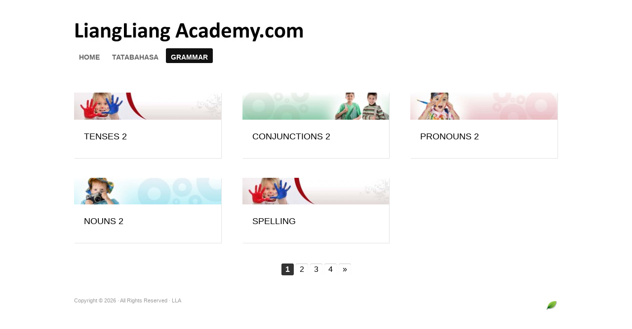

--- FILE ---
content_type: text/html; charset=UTF-8
request_url: http://www.liangliangacademy.com/category/grammar/
body_size: 7172
content:
<!doctype html>
<!-- paulirish.com/2008/conditional-stylesheets-vs-css-hacks-answer-neither/ -->
<!--[if lt IE 7]> <html class="no-js ie6 oldie" lang="en-US"> <![endif]-->
<!--[if IE 7]>    <html class="no-js ie7 oldie" lang="en-US"> <![endif]-->
<!--[if IE 8]>    <html class="no-js ie8 oldie" lang="en-US"> <![endif]-->
<!-- Consider adding an manifest.appcache: h5bp.com/d/Offline -->
<!--[if gt IE 8]><!--> <html class="no-js" lang="en-US"> <!--<![endif]-->

<head>

<meta charset="UTF-8">

<!-- Mobile View -->
<meta name="viewport" content="width=device-width">

<title>  GRAMMAR : LLA</title>
<link rel="Shortcut Icon" href="http://www.liangliangacademy.com/wp-content/themes/organic_portfolio/images/favicon.ico" type="image/x-icon">

<link rel="stylesheet" href="http://www.liangliangacademy.com/wp-content/themes/organic_portfolio/style.css">
<link rel="stylesheet" href="http://www.liangliangacademy.com/wp-content/themes/organic_portfolio/style-mobile.css">
<style type="text/css" media="screen">

#navigation .menu .current_page_item a, #navigation .menu .current_page_ancestor a, #navigation .menu .current-menu-item a,
#navigation .menu .current-cat a, #navigation .menu li .current_page_item a, #navigation .menu li .current_page_item a:hover,
#navigation .menu li .current-menu-item a, #navigation .menu li .current-menu-item a:hover, #navigation .menu li .current-cat a, 
#navigation .menu li .current-cat a:hover, #navigation .menu a:focus, #navigation .menu a:hover, #navigation .menu a:active {
background-color: #111111;}

.more-link:hover, .reply a:hover, #searchsubmit:hover, #prevLink a:hover, #nextLink a:hover, 
#submit:hover, #comments #respond input#submit:hover, .flex-direction-nav .flex-prev:hover,
.flex-direction-nav .flex-next:hover, .gallery img:hover, #content .gform_wrapper input.button:hover {
background-color: #33CCFF;border-color: #33CCFF;}

a, a:link, a:visited {
color: #000000;}

.sidebar ul.menu li a:hover, .sidebar ul.menu li a:active, .sidebar ul.menu li a:focus {
color: #000000!important;}

a:hover, a:focus, a:active, h1 a:hover, h2 a:hover, h3 a:hover, h4 a:hover, h5 a:hover, h6 a:hover,
.menu li li a:focus, .menu li li a:hover, .menu li li a:active {
color: #33CCFF;}

.sidebar ul.menu li a:hover, .sidebar ul.menu li a:active, .sidebar ul.menu li a:focus,
.sidebar ul.menu .current_page_item a, .sidebar ul.menu .current-menu-item a {
color: #33CCFF !important;}
</style>
<link rel="alternate" type="application/rss+xml" title="LLA Feed" href="http://www.liangliangacademy.com/feed/">
<link rel="pingback" href="http://www.liangliangacademy.com/xmlrpc.php">

<meta name='robots' content='max-image-preview:large' />
<link rel="alternate" type="application/rss+xml" title="LLA &raquo; Feed" href="http://www.liangliangacademy.com/feed/" />
<link rel="alternate" type="application/rss+xml" title="LLA &raquo; Comments Feed" href="http://www.liangliangacademy.com/comments/feed/" />
<link rel="alternate" type="application/rss+xml" title="LLA &raquo; GRAMMAR Category Feed" href="http://www.liangliangacademy.com/category/grammar/feed/" />
<style id='wp-img-auto-sizes-contain-inline-css' type='text/css'>
img:is([sizes=auto i],[sizes^="auto," i]){contain-intrinsic-size:3000px 1500px}
/*# sourceURL=wp-img-auto-sizes-contain-inline-css */
</style>
<link rel='stylesheet' id='dashicons-css' href='http://www.liangliangacademy.com/wp-includes/css/dashicons.min.css?ver=6.9' type='text/css' media='all' />
<link rel='stylesheet' id='thickbox-css' href='http://www.liangliangacademy.com/wp-includes/js/thickbox/thickbox.css?ver=6.9' type='text/css' media='all' />
<link rel='stylesheet' id='mtq_CoreStyleSheets-css' href='http://www.liangliangacademy.com/wp-content/plugins/mtouch-quiz/mtq_core_style.css?ver=3.1.3' type='text/css' media='all' />
<link rel='stylesheet' id='mtq_ThemeStyleSheets-css' href='http://www.liangliangacademy.com/wp-content/plugins/mtouch-quiz/mtq_theme_style.css?ver=3.1.3' type='text/css' media='all' />
<style id='wp-emoji-styles-inline-css' type='text/css'>

	img.wp-smiley, img.emoji {
		display: inline !important;
		border: none !important;
		box-shadow: none !important;
		height: 1em !important;
		width: 1em !important;
		margin: 0 0.07em !important;
		vertical-align: -0.1em !important;
		background: none !important;
		padding: 0 !important;
	}
/*# sourceURL=wp-emoji-styles-inline-css */
</style>
<link rel='stylesheet' id='wp-block-library-css' href='http://www.liangliangacademy.com/wp-includes/css/dist/block-library/style.min.css?ver=6.9' type='text/css' media='all' />
<style id='global-styles-inline-css' type='text/css'>
:root{--wp--preset--aspect-ratio--square: 1;--wp--preset--aspect-ratio--4-3: 4/3;--wp--preset--aspect-ratio--3-4: 3/4;--wp--preset--aspect-ratio--3-2: 3/2;--wp--preset--aspect-ratio--2-3: 2/3;--wp--preset--aspect-ratio--16-9: 16/9;--wp--preset--aspect-ratio--9-16: 9/16;--wp--preset--color--black: #000000;--wp--preset--color--cyan-bluish-gray: #abb8c3;--wp--preset--color--white: #ffffff;--wp--preset--color--pale-pink: #f78da7;--wp--preset--color--vivid-red: #cf2e2e;--wp--preset--color--luminous-vivid-orange: #ff6900;--wp--preset--color--luminous-vivid-amber: #fcb900;--wp--preset--color--light-green-cyan: #7bdcb5;--wp--preset--color--vivid-green-cyan: #00d084;--wp--preset--color--pale-cyan-blue: #8ed1fc;--wp--preset--color--vivid-cyan-blue: #0693e3;--wp--preset--color--vivid-purple: #9b51e0;--wp--preset--gradient--vivid-cyan-blue-to-vivid-purple: linear-gradient(135deg,rgb(6,147,227) 0%,rgb(155,81,224) 100%);--wp--preset--gradient--light-green-cyan-to-vivid-green-cyan: linear-gradient(135deg,rgb(122,220,180) 0%,rgb(0,208,130) 100%);--wp--preset--gradient--luminous-vivid-amber-to-luminous-vivid-orange: linear-gradient(135deg,rgb(252,185,0) 0%,rgb(255,105,0) 100%);--wp--preset--gradient--luminous-vivid-orange-to-vivid-red: linear-gradient(135deg,rgb(255,105,0) 0%,rgb(207,46,46) 100%);--wp--preset--gradient--very-light-gray-to-cyan-bluish-gray: linear-gradient(135deg,rgb(238,238,238) 0%,rgb(169,184,195) 100%);--wp--preset--gradient--cool-to-warm-spectrum: linear-gradient(135deg,rgb(74,234,220) 0%,rgb(151,120,209) 20%,rgb(207,42,186) 40%,rgb(238,44,130) 60%,rgb(251,105,98) 80%,rgb(254,248,76) 100%);--wp--preset--gradient--blush-light-purple: linear-gradient(135deg,rgb(255,206,236) 0%,rgb(152,150,240) 100%);--wp--preset--gradient--blush-bordeaux: linear-gradient(135deg,rgb(254,205,165) 0%,rgb(254,45,45) 50%,rgb(107,0,62) 100%);--wp--preset--gradient--luminous-dusk: linear-gradient(135deg,rgb(255,203,112) 0%,rgb(199,81,192) 50%,rgb(65,88,208) 100%);--wp--preset--gradient--pale-ocean: linear-gradient(135deg,rgb(255,245,203) 0%,rgb(182,227,212) 50%,rgb(51,167,181) 100%);--wp--preset--gradient--electric-grass: linear-gradient(135deg,rgb(202,248,128) 0%,rgb(113,206,126) 100%);--wp--preset--gradient--midnight: linear-gradient(135deg,rgb(2,3,129) 0%,rgb(40,116,252) 100%);--wp--preset--font-size--small: 13px;--wp--preset--font-size--medium: 20px;--wp--preset--font-size--large: 36px;--wp--preset--font-size--x-large: 42px;--wp--preset--spacing--20: 0.44rem;--wp--preset--spacing--30: 0.67rem;--wp--preset--spacing--40: 1rem;--wp--preset--spacing--50: 1.5rem;--wp--preset--spacing--60: 2.25rem;--wp--preset--spacing--70: 3.38rem;--wp--preset--spacing--80: 5.06rem;--wp--preset--shadow--natural: 6px 6px 9px rgba(0, 0, 0, 0.2);--wp--preset--shadow--deep: 12px 12px 50px rgba(0, 0, 0, 0.4);--wp--preset--shadow--sharp: 6px 6px 0px rgba(0, 0, 0, 0.2);--wp--preset--shadow--outlined: 6px 6px 0px -3px rgb(255, 255, 255), 6px 6px rgb(0, 0, 0);--wp--preset--shadow--crisp: 6px 6px 0px rgb(0, 0, 0);}:where(.is-layout-flex){gap: 0.5em;}:where(.is-layout-grid){gap: 0.5em;}body .is-layout-flex{display: flex;}.is-layout-flex{flex-wrap: wrap;align-items: center;}.is-layout-flex > :is(*, div){margin: 0;}body .is-layout-grid{display: grid;}.is-layout-grid > :is(*, div){margin: 0;}:where(.wp-block-columns.is-layout-flex){gap: 2em;}:where(.wp-block-columns.is-layout-grid){gap: 2em;}:where(.wp-block-post-template.is-layout-flex){gap: 1.25em;}:where(.wp-block-post-template.is-layout-grid){gap: 1.25em;}.has-black-color{color: var(--wp--preset--color--black) !important;}.has-cyan-bluish-gray-color{color: var(--wp--preset--color--cyan-bluish-gray) !important;}.has-white-color{color: var(--wp--preset--color--white) !important;}.has-pale-pink-color{color: var(--wp--preset--color--pale-pink) !important;}.has-vivid-red-color{color: var(--wp--preset--color--vivid-red) !important;}.has-luminous-vivid-orange-color{color: var(--wp--preset--color--luminous-vivid-orange) !important;}.has-luminous-vivid-amber-color{color: var(--wp--preset--color--luminous-vivid-amber) !important;}.has-light-green-cyan-color{color: var(--wp--preset--color--light-green-cyan) !important;}.has-vivid-green-cyan-color{color: var(--wp--preset--color--vivid-green-cyan) !important;}.has-pale-cyan-blue-color{color: var(--wp--preset--color--pale-cyan-blue) !important;}.has-vivid-cyan-blue-color{color: var(--wp--preset--color--vivid-cyan-blue) !important;}.has-vivid-purple-color{color: var(--wp--preset--color--vivid-purple) !important;}.has-black-background-color{background-color: var(--wp--preset--color--black) !important;}.has-cyan-bluish-gray-background-color{background-color: var(--wp--preset--color--cyan-bluish-gray) !important;}.has-white-background-color{background-color: var(--wp--preset--color--white) !important;}.has-pale-pink-background-color{background-color: var(--wp--preset--color--pale-pink) !important;}.has-vivid-red-background-color{background-color: var(--wp--preset--color--vivid-red) !important;}.has-luminous-vivid-orange-background-color{background-color: var(--wp--preset--color--luminous-vivid-orange) !important;}.has-luminous-vivid-amber-background-color{background-color: var(--wp--preset--color--luminous-vivid-amber) !important;}.has-light-green-cyan-background-color{background-color: var(--wp--preset--color--light-green-cyan) !important;}.has-vivid-green-cyan-background-color{background-color: var(--wp--preset--color--vivid-green-cyan) !important;}.has-pale-cyan-blue-background-color{background-color: var(--wp--preset--color--pale-cyan-blue) !important;}.has-vivid-cyan-blue-background-color{background-color: var(--wp--preset--color--vivid-cyan-blue) !important;}.has-vivid-purple-background-color{background-color: var(--wp--preset--color--vivid-purple) !important;}.has-black-border-color{border-color: var(--wp--preset--color--black) !important;}.has-cyan-bluish-gray-border-color{border-color: var(--wp--preset--color--cyan-bluish-gray) !important;}.has-white-border-color{border-color: var(--wp--preset--color--white) !important;}.has-pale-pink-border-color{border-color: var(--wp--preset--color--pale-pink) !important;}.has-vivid-red-border-color{border-color: var(--wp--preset--color--vivid-red) !important;}.has-luminous-vivid-orange-border-color{border-color: var(--wp--preset--color--luminous-vivid-orange) !important;}.has-luminous-vivid-amber-border-color{border-color: var(--wp--preset--color--luminous-vivid-amber) !important;}.has-light-green-cyan-border-color{border-color: var(--wp--preset--color--light-green-cyan) !important;}.has-vivid-green-cyan-border-color{border-color: var(--wp--preset--color--vivid-green-cyan) !important;}.has-pale-cyan-blue-border-color{border-color: var(--wp--preset--color--pale-cyan-blue) !important;}.has-vivid-cyan-blue-border-color{border-color: var(--wp--preset--color--vivid-cyan-blue) !important;}.has-vivid-purple-border-color{border-color: var(--wp--preset--color--vivid-purple) !important;}.has-vivid-cyan-blue-to-vivid-purple-gradient-background{background: var(--wp--preset--gradient--vivid-cyan-blue-to-vivid-purple) !important;}.has-light-green-cyan-to-vivid-green-cyan-gradient-background{background: var(--wp--preset--gradient--light-green-cyan-to-vivid-green-cyan) !important;}.has-luminous-vivid-amber-to-luminous-vivid-orange-gradient-background{background: var(--wp--preset--gradient--luminous-vivid-amber-to-luminous-vivid-orange) !important;}.has-luminous-vivid-orange-to-vivid-red-gradient-background{background: var(--wp--preset--gradient--luminous-vivid-orange-to-vivid-red) !important;}.has-very-light-gray-to-cyan-bluish-gray-gradient-background{background: var(--wp--preset--gradient--very-light-gray-to-cyan-bluish-gray) !important;}.has-cool-to-warm-spectrum-gradient-background{background: var(--wp--preset--gradient--cool-to-warm-spectrum) !important;}.has-blush-light-purple-gradient-background{background: var(--wp--preset--gradient--blush-light-purple) !important;}.has-blush-bordeaux-gradient-background{background: var(--wp--preset--gradient--blush-bordeaux) !important;}.has-luminous-dusk-gradient-background{background: var(--wp--preset--gradient--luminous-dusk) !important;}.has-pale-ocean-gradient-background{background: var(--wp--preset--gradient--pale-ocean) !important;}.has-electric-grass-gradient-background{background: var(--wp--preset--gradient--electric-grass) !important;}.has-midnight-gradient-background{background: var(--wp--preset--gradient--midnight) !important;}.has-small-font-size{font-size: var(--wp--preset--font-size--small) !important;}.has-medium-font-size{font-size: var(--wp--preset--font-size--medium) !important;}.has-large-font-size{font-size: var(--wp--preset--font-size--large) !important;}.has-x-large-font-size{font-size: var(--wp--preset--font-size--x-large) !important;}
/*# sourceURL=global-styles-inline-css */
</style>

<style id='classic-theme-styles-inline-css' type='text/css'>
/*! This file is auto-generated */
.wp-block-button__link{color:#fff;background-color:#32373c;border-radius:9999px;box-shadow:none;text-decoration:none;padding:calc(.667em + 2px) calc(1.333em + 2px);font-size:1.125em}.wp-block-file__button{background:#32373c;color:#fff;text-decoration:none}
/*# sourceURL=/wp-includes/css/classic-themes.min.css */
</style>
<link rel='stylesheet' id='contact-form-7-css' href='http://www.liangliangacademy.com/wp-content/plugins/contact-form-7/includes/css/styles.css?ver=6.1.4' type='text/css' media='all' />
<script type="text/javascript" src="http://www.liangliangacademy.com/wp-includes/js/jquery/jquery.min.js?ver=3.7.1" id="jquery-core-js"></script>
<script type="text/javascript" src="http://www.liangliangacademy.com/wp-includes/js/jquery/jquery-migrate.min.js?ver=3.4.1" id="jquery-migrate-js"></script>
<script type="text/javascript" src="http://www.liangliangacademy.com/wp-content/plugins/mtouch-quiz/script.js?ver=3.1.3" id="mtq_script-js"></script>
<script type="text/javascript" src="http://www.liangliangacademy.com/wp-content/themes/organic_portfolio/js/superfish.js?ver=6.9" id="superfish-js"></script>
<script type="text/javascript" src="http://www.liangliangacademy.com/wp-content/themes/organic_portfolio/js/hoverIntent.js?ver=6.9" id="hoverintent-js"></script>
<script type="text/javascript" src="http://www.liangliangacademy.com/wp-content/themes/organic_portfolio/js/jquery.flexslider.js?ver=6.9" id="flexslider-js"></script>
<script type="text/javascript" src="http://www.liangliangacademy.com/wp-content/themes/organic_portfolio/js/jquery.fitVids.js?ver=6.9" id="fitvids-js"></script>
<script type="text/javascript" src="http://www.liangliangacademy.com/wp-content/themes/organic_portfolio/js/retina.js?ver=6.9" id="retina-js"></script>
<link rel="https://api.w.org/" href="http://www.liangliangacademy.com/wp-json/" /><link rel="alternate" title="JSON" type="application/json" href="http://www.liangliangacademy.com/wp-json/wp/v2/categories/5" /><link rel="EditURI" type="application/rsd+xml" title="RSD" href="http://www.liangliangacademy.com/xmlrpc.php?rsd" />
<meta name="generator" content="WordPress 6.9" />
<style type="text/css" id="custom-background-css">
body.custom-background { background-color: #ffffff; }
</style>
	
<!-- Social -->
<script type="text/javascript" src="http://platform.twitter.com/widgets.js"></script>
<script type="text/javascript" src="https://apis.google.com/js/plusone.js"></script>

<script type="text/javascript"> 
	var $j = jQuery.noConflict();
	$j(document).ready(function() { 
	    $j('.menu').superfish({
	    	delay: 200,
	    	animation: {opacity:'show'},
	    	speed: 'fast',
	    	autoArrows: true,
	    	dropShadows: false
	    }); 
	}); 
</script>

<script type="text/javascript">
	var $j = jQuery.noConflict();
	$j(window).load(function() { 
		// Call fitVid before FlexSlider initializes, so the proper initial height can be retrieved.
		$j('.flexslider').fitVids().flexslider({
			slideshowSpeed: 8000,
			animationDuration	: 400,
			animation: 'slide',
			video: true,
			useCSS: false,
			animationLoop: true,
			smoothHeight: true
		});
	});
</script>

<script>
	var $j = jQuery.noConflict();
	$j(document).ready(function(){
	    $j(".container").fitVids();
	});
</script>

</head>

<body class="archive category category-grammar category-5 custom-background wp-theme-organic_portfolio">

<div id="fb-root"></div>
<script>(function(d, s, id) {
  var js, fjs = d.getElementsByTagName(s)[0];
  if (d.getElementById(id)) return;
  js = d.createElement(s); js.id = id;
  js.src = "//connect.facebook.net/en_US/all.js#xfbml=1&appId=246727095428680";
  fjs.parentNode.insertBefore(js, fjs);
}(document, 'script', 'facebook-jssdk'));
</script>

<div class="container">

<h1 id="custom-header"><a href="http://www.liangliangacademy.com/" ><img src="http://www.liangliangacademy.com/wp-content/uploads/2013/02/cropped-liangliangheader.jpg" height="78" width="480" alt="LLA" />LLA</a></h1>

<div id="navigation">
	<div class="menu"><ul id="menu-liang" class="menu"><li id="menu-item-13" class="menu-item menu-item-type-custom menu-item-object-custom menu-item-home menu-item-13"><a href="http://www.liangliangacademy.com/">HOME</a></li>
<li id="menu-item-113" class="menu-item menu-item-type-taxonomy menu-item-object-category menu-item-113"><a href="http://www.liangliangacademy.com/category/tatabahasa/">TATABAHASA</a></li>
<li id="menu-item-31" class="menu-item menu-item-type-taxonomy menu-item-object-category current-menu-item menu-item-31"><a href="http://www.liangliangacademy.com/category/grammar/" aria-current="page">GRAMMAR</a></li>
</ul></div></div>

<div class="clear"></div>
<!-- BEGIN .container .row -->
<div id="content" class="row portfolio">

	    
            
	<h1 class="headline alt">GRAMMAR</h1>

				            
	<!-- BEGIN .four columns -->
   	<div class="four columns first">

		<!-- BEGIN .portfolio-item -->
		<div class="portfolio-item">
            
            
                            <div class="feature_img"><a href="http://www.liangliangacademy.com/tenses-2/" rel="bookmark"><img width="300" height="55" src="http://www.liangliangacademy.com/wp-content/uploads/2013/02/UPSRBC_A-300x55.jpg" class="attachment-portfolio-small size-portfolio-small wp-post-image" alt="" decoding="async" srcset="http://www.liangliangacademy.com/wp-content/uploads/2013/02/UPSRBC_A-300x55.jpg 300w, http://www.liangliangacademy.com/wp-content/uploads/2013/02/UPSRBC_A-230x42.jpg 230w, http://www.liangliangacademy.com/wp-content/uploads/2013/02/UPSRBC_A-580x107.jpg 580w, http://www.liangliangacademy.com/wp-content/uploads/2013/02/UPSRBC_A-480x88.jpg 480w, http://www.liangliangacademy.com/wp-content/uploads/2013/02/UPSRBC_A.jpg 980w" sizes="(max-width: 300px) 100vw, 300px" /></a></div>
                        
                            <div class="information">              
                    <h2 class="title"><a href="http://www.liangliangacademy.com/tenses-2/" rel="bookmark">TENSES 2</a></h2>
                                    </div><!-- information -->
            
		<!-- END .portfolio-item -->
		</div>
            
	<!-- END .four columns -->
    </div>
                            
			            
	<!-- BEGIN .four columns -->
   	<div class="four columns second">

		<!-- BEGIN .portfolio-item -->
		<div class="portfolio-item">
            
            
                            <div class="feature_img"><a href="http://www.liangliangacademy.com/conjunctions-2/" rel="bookmark"><img width="300" height="55" src="http://www.liangliangacademy.com/wp-content/uploads/2013/02/UPSRBC_D-300x55.jpg" class="attachment-portfolio-small size-portfolio-small wp-post-image" alt="" decoding="async" srcset="http://www.liangliangacademy.com/wp-content/uploads/2013/02/UPSRBC_D-300x55.jpg 300w, http://www.liangliangacademy.com/wp-content/uploads/2013/02/UPSRBC_D-230x42.jpg 230w, http://www.liangliangacademy.com/wp-content/uploads/2013/02/UPSRBC_D-580x107.jpg 580w, http://www.liangliangacademy.com/wp-content/uploads/2013/02/UPSRBC_D-480x88.jpg 480w, http://www.liangliangacademy.com/wp-content/uploads/2013/02/UPSRBC_D.jpg 980w" sizes="(max-width: 300px) 100vw, 300px" /></a></div>
                        
                            <div class="information">              
                    <h2 class="title"><a href="http://www.liangliangacademy.com/conjunctions-2/" rel="bookmark">CONJUNCTIONS 2</a></h2>
                                    </div><!-- information -->
            
		<!-- END .portfolio-item -->
		</div>
            
	<!-- END .four columns -->
    </div>
                            
			            
	<!-- BEGIN .four columns -->
   	<div class="four columns third">

		<!-- BEGIN .portfolio-item -->
		<div class="portfolio-item">
            
            
                            <div class="feature_img"><a href="http://www.liangliangacademy.com/pronouns-2/" rel="bookmark"><img width="300" height="55" src="http://www.liangliangacademy.com/wp-content/uploads/2013/02/UPSRBC_C-300x55.jpg" class="attachment-portfolio-small size-portfolio-small wp-post-image" alt="" decoding="async" srcset="http://www.liangliangacademy.com/wp-content/uploads/2013/02/UPSRBC_C-300x55.jpg 300w, http://www.liangliangacademy.com/wp-content/uploads/2013/02/UPSRBC_C-230x42.jpg 230w, http://www.liangliangacademy.com/wp-content/uploads/2013/02/UPSRBC_C-580x107.jpg 580w, http://www.liangliangacademy.com/wp-content/uploads/2013/02/UPSRBC_C-480x88.jpg 480w, http://www.liangliangacademy.com/wp-content/uploads/2013/02/UPSRBC_C.jpg 980w" sizes="(max-width: 300px) 100vw, 300px" /></a></div>
                        
                            <div class="information">              
                    <h2 class="title"><a href="http://www.liangliangacademy.com/pronouns-2/" rel="bookmark">PRONOUNS 2</a></h2>
                                    </div><!-- information -->
            
		<!-- END .portfolio-item -->
		</div>
            
	<!-- END .four columns -->
    </div>
                            
			            
	<!-- BEGIN .four columns -->
   	<div class="four columns first">

		<!-- BEGIN .portfolio-item -->
		<div class="portfolio-item">
            
            
                            <div class="feature_img"><a href="http://www.liangliangacademy.com/nouns-2/" rel="bookmark"><img width="300" height="55" src="http://www.liangliangacademy.com/wp-content/uploads/2013/02/UPSRBC_B-300x55.jpg" class="attachment-portfolio-small size-portfolio-small wp-post-image" alt="" decoding="async" loading="lazy" srcset="http://www.liangliangacademy.com/wp-content/uploads/2013/02/UPSRBC_B-300x55.jpg 300w, http://www.liangliangacademy.com/wp-content/uploads/2013/02/UPSRBC_B-230x42.jpg 230w, http://www.liangliangacademy.com/wp-content/uploads/2013/02/UPSRBC_B-580x107.jpg 580w, http://www.liangliangacademy.com/wp-content/uploads/2013/02/UPSRBC_B-480x88.jpg 480w, http://www.liangliangacademy.com/wp-content/uploads/2013/02/UPSRBC_B.jpg 980w" sizes="auto, (max-width: 300px) 100vw, 300px" /></a></div>
                        
                            <div class="information">              
                    <h2 class="title"><a href="http://www.liangliangacademy.com/nouns-2/" rel="bookmark">NOUNS 2</a></h2>
                                    </div><!-- information -->
            
		<!-- END .portfolio-item -->
		</div>
            
	<!-- END .four columns -->
    </div>
                            
			            
	<!-- BEGIN .four columns -->
   	<div class="four columns second">

		<!-- BEGIN .portfolio-item -->
		<div class="portfolio-item">
            
            
                            <div class="feature_img"><a href="http://www.liangliangacademy.com/grammar-practice-16/" rel="bookmark"><img width="300" height="55" src="http://www.liangliangacademy.com/wp-content/uploads/2013/02/UPSRBC_A-300x55.jpg" class="attachment-portfolio-small size-portfolio-small wp-post-image" alt="" decoding="async" loading="lazy" srcset="http://www.liangliangacademy.com/wp-content/uploads/2013/02/UPSRBC_A-300x55.jpg 300w, http://www.liangliangacademy.com/wp-content/uploads/2013/02/UPSRBC_A-230x42.jpg 230w, http://www.liangliangacademy.com/wp-content/uploads/2013/02/UPSRBC_A-580x107.jpg 580w, http://www.liangliangacademy.com/wp-content/uploads/2013/02/UPSRBC_A-480x88.jpg 480w, http://www.liangliangacademy.com/wp-content/uploads/2013/02/UPSRBC_A.jpg 980w" sizes="auto, (max-width: 300px) 100vw, 300px" /></a></div>
                        
                            <div class="information">              
                    <h2 class="title"><a href="http://www.liangliangacademy.com/grammar-practice-16/" rel="bookmark">SPELLING</a></h2>
                                    </div><!-- information -->
            
		<!-- END .portfolio-item -->
		</div>
            
	<!-- END .four columns -->
    </div>
                            
	
	<div class="pagination">
		<div class="number-paginate"><span class='number-title'></span><span class='number-page number-current'>1</span><a href='http://www.liangliangacademy.com/category/grammar/page/2/' class='number-page'>2</a><a href='http://www.liangliangacademy.com/category/grammar/page/3/' class='number-page'>3</a><a href='http://www.liangliangacademy.com/category/grammar/page/4/' class='number-page'>4</a><a href='http://www.liangliangacademy.com/category/grammar/page/2/' class='number-next'>&raquo;</a></div>	</div>

	            
                
<!-- END #container .row -->
</div>

<div class="clear"></div>

	<!-- BEGIN #footer .row -->
	<div id="footer" class="row">

		<!-- BEGIN .twelve columns -->
		<div class="twelve columns">

			<!-- BEGIN .footerleft -->
			<div class="footerleft">
        
				<p>Copyright &copy; 2026 &middot; All Rights Reserved &middot; LLA</p>

			<!-- END .footerleft -->
			</div>
        
			<!-- BEGIN .footerright -->
        		<div class="footerright">
        
				<a href="http://www.liangliangacademy.com" target="_blank"><img style="margin-bottom: 3px;" src="http://www.liangliangacademy.com/wp-content/themes/organic_portfolio/images/footer-logo.png" alt="Organic Themes" /></a>
            
			<!-- END .footerright -->
			</div>	

		<!-- END .twelve columns -->
		</div>

	<!-- END #footer .row -->
	</div>

<!-- END #container -->    
</div>

<script type="speculationrules">
{"prefetch":[{"source":"document","where":{"and":[{"href_matches":"/*"},{"not":{"href_matches":["/wp-*.php","/wp-admin/*","/wp-content/uploads/*","/wp-content/*","/wp-content/plugins/*","/wp-content/themes/organic_portfolio/*","/*\\?(.+)"]}},{"not":{"selector_matches":"a[rel~=\"nofollow\"]"}},{"not":{"selector_matches":".no-prefetch, .no-prefetch a"}}]},"eagerness":"conservative"}]}
</script>
<script type="text/javascript" id="thickbox-js-extra">
/* <![CDATA[ */
var thickboxL10n = {"next":"Next \u003E","prev":"\u003C Prev","image":"Image","of":"of","close":"Close","noiframes":"This feature requires inline frames. You have iframes disabled or your browser does not support them.","loadingAnimation":"http://www.liangliangacademy.com/wp-includes/js/thickbox/loadingAnimation.gif"};
//# sourceURL=thickbox-js-extra
/* ]]> */
</script>
<script type="text/javascript" src="http://www.liangliangacademy.com/wp-includes/js/thickbox/thickbox.js?ver=3.1-20121105" id="thickbox-js"></script>
<script type="text/javascript" src="http://www.liangliangacademy.com/wp-includes/js/dist/hooks.min.js?ver=dd5603f07f9220ed27f1" id="wp-hooks-js"></script>
<script type="text/javascript" src="http://www.liangliangacademy.com/wp-includes/js/dist/i18n.min.js?ver=c26c3dc7bed366793375" id="wp-i18n-js"></script>
<script type="text/javascript" id="wp-i18n-js-after">
/* <![CDATA[ */
wp.i18n.setLocaleData( { 'text direction\u0004ltr': [ 'ltr' ] } );
wp.i18n.setLocaleData( { 'text direction\u0004ltr': [ 'ltr' ] } );
//# sourceURL=wp-i18n-js-after
/* ]]> */
</script>
<script type="text/javascript" src="http://www.liangliangacademy.com/wp-content/plugins/contact-form-7/includes/swv/js/index.js?ver=6.1.4" id="swv-js"></script>
<script type="text/javascript" id="contact-form-7-js-before">
/* <![CDATA[ */
var wpcf7 = {
    "api": {
        "root": "http:\/\/www.liangliangacademy.com\/wp-json\/",
        "namespace": "contact-form-7\/v1"
    }
};
//# sourceURL=contact-form-7-js-before
/* ]]> */
</script>
<script type="text/javascript" src="http://www.liangliangacademy.com/wp-content/plugins/contact-form-7/includes/js/index.js?ver=6.1.4" id="contact-form-7-js"></script>
<script id="wp-emoji-settings" type="application/json">
{"baseUrl":"https://s.w.org/images/core/emoji/17.0.2/72x72/","ext":".png","svgUrl":"https://s.w.org/images/core/emoji/17.0.2/svg/","svgExt":".svg","source":{"concatemoji":"http://www.liangliangacademy.com/wp-includes/js/wp-emoji-release.min.js?ver=6.9"}}
</script>
<script type="module">
/* <![CDATA[ */
/*! This file is auto-generated */
const a=JSON.parse(document.getElementById("wp-emoji-settings").textContent),o=(window._wpemojiSettings=a,"wpEmojiSettingsSupports"),s=["flag","emoji"];function i(e){try{var t={supportTests:e,timestamp:(new Date).valueOf()};sessionStorage.setItem(o,JSON.stringify(t))}catch(e){}}function c(e,t,n){e.clearRect(0,0,e.canvas.width,e.canvas.height),e.fillText(t,0,0);t=new Uint32Array(e.getImageData(0,0,e.canvas.width,e.canvas.height).data);e.clearRect(0,0,e.canvas.width,e.canvas.height),e.fillText(n,0,0);const a=new Uint32Array(e.getImageData(0,0,e.canvas.width,e.canvas.height).data);return t.every((e,t)=>e===a[t])}function p(e,t){e.clearRect(0,0,e.canvas.width,e.canvas.height),e.fillText(t,0,0);var n=e.getImageData(16,16,1,1);for(let e=0;e<n.data.length;e++)if(0!==n.data[e])return!1;return!0}function u(e,t,n,a){switch(t){case"flag":return n(e,"\ud83c\udff3\ufe0f\u200d\u26a7\ufe0f","\ud83c\udff3\ufe0f\u200b\u26a7\ufe0f")?!1:!n(e,"\ud83c\udde8\ud83c\uddf6","\ud83c\udde8\u200b\ud83c\uddf6")&&!n(e,"\ud83c\udff4\udb40\udc67\udb40\udc62\udb40\udc65\udb40\udc6e\udb40\udc67\udb40\udc7f","\ud83c\udff4\u200b\udb40\udc67\u200b\udb40\udc62\u200b\udb40\udc65\u200b\udb40\udc6e\u200b\udb40\udc67\u200b\udb40\udc7f");case"emoji":return!a(e,"\ud83e\u1fac8")}return!1}function f(e,t,n,a){let r;const o=(r="undefined"!=typeof WorkerGlobalScope&&self instanceof WorkerGlobalScope?new OffscreenCanvas(300,150):document.createElement("canvas")).getContext("2d",{willReadFrequently:!0}),s=(o.textBaseline="top",o.font="600 32px Arial",{});return e.forEach(e=>{s[e]=t(o,e,n,a)}),s}function r(e){var t=document.createElement("script");t.src=e,t.defer=!0,document.head.appendChild(t)}a.supports={everything:!0,everythingExceptFlag:!0},new Promise(t=>{let n=function(){try{var e=JSON.parse(sessionStorage.getItem(o));if("object"==typeof e&&"number"==typeof e.timestamp&&(new Date).valueOf()<e.timestamp+604800&&"object"==typeof e.supportTests)return e.supportTests}catch(e){}return null}();if(!n){if("undefined"!=typeof Worker&&"undefined"!=typeof OffscreenCanvas&&"undefined"!=typeof URL&&URL.createObjectURL&&"undefined"!=typeof Blob)try{var e="postMessage("+f.toString()+"("+[JSON.stringify(s),u.toString(),c.toString(),p.toString()].join(",")+"));",a=new Blob([e],{type:"text/javascript"});const r=new Worker(URL.createObjectURL(a),{name:"wpTestEmojiSupports"});return void(r.onmessage=e=>{i(n=e.data),r.terminate(),t(n)})}catch(e){}i(n=f(s,u,c,p))}t(n)}).then(e=>{for(const n in e)a.supports[n]=e[n],a.supports.everything=a.supports.everything&&a.supports[n],"flag"!==n&&(a.supports.everythingExceptFlag=a.supports.everythingExceptFlag&&a.supports[n]);var t;a.supports.everythingExceptFlag=a.supports.everythingExceptFlag&&!a.supports.flag,a.supports.everything||((t=a.source||{}).concatemoji?r(t.concatemoji):t.wpemoji&&t.twemoji&&(r(t.twemoji),r(t.wpemoji)))});
//# sourceURL=http://www.liangliangacademy.com/wp-includes/js/wp-emoji-loader.min.js
/* ]]> */
</script>
<script type="text/javascript">

  var _gaq = _gaq || [];
  _gaq.push(['_setAccount', 'UA-11230290-8']);
  _gaq.push(['_trackPageview']);

  (function() {
    var ga = document.createElement('script'); ga.type = 'text/javascript'; ga.async = true;
    ga.src = ('https:' == document.location.protocol ? 'https://ssl' : 'http://www') + '.google-analytics.com/ga.js';
    var s = document.getElementsByTagName('script')[0]; s.parentNode.insertBefore(ga, s);
  })();

</script>
</body>

</html>

--- FILE ---
content_type: text/css
request_url: http://www.liangliangacademy.com/wp-content/themes/organic_portfolio/style.css
body_size: 8566
content:
/******************************************************************************************************************* 

	Theme Name: Portfolio
	Theme URL: http://www.organicthemes.com/
	Description: The Organic Portfolio Theme is designed and developed by David Morgan and Jeff Milone of Organic Themes.
	Author: Organic Themes
	Author URI: http://www.organicthemes.com
	Version: 4.0.2
	Tags: white, two-columns, fixed-width, custom-header, custom-background, threaded-comments, translation-ready, 
	custom-menu (optional), custom-colors, theme-options, featured-image-header, featured-images, full-width-template, 
	pagination, blog-template
	
	The CSS, XHTML and Design are released under the GPL:
	http://www.opensource.org/licenses/gpl-license.php

********************************************************************************************************************

	Table of Contents:

	 0.	Hyperlinks
	 1.	Common		
	 2.	Headings
	 3.	Header
	 4.	Slideshow
	 5.	Navbar
	 6.	Homepage
	 7.	Content
	 8. Numbered Pagination
	 9. Social Media
	10. Buttons
	11.	Portfolio
	12.	Wordpress Gallery
	13.	Images and Video
	14.	Sidebar
	15.	Sidebar Widgets
	16.	Calendar Widget
	17.	Custom Menu Widget
	18.	Search Form
	19.	Footer
	20.	Comments
	21. Gravity Forms Styling
	22.	WooCommerce
	23.	Grid Styling
	  
*******************************************************************************************************************/

body {
	background: #F9F9F9;
	color: #666666;
	font-size: 1.0em;
	font-family: Arial, Helvetica, sans-serif;
	line-height: 1.8;
	margin: 0 auto 0;
	padding: 0;
	}
	
/************************************************
*	0.	Hyperlinks								*
************************************************/

a {
	color: #33CCFF;
	text-decoration: none;
	transition: background .25s, color .25s;
	-moz-transition: background .25s, color .25s;
	-webkit-transition: background .25s, color .25s;
	-o-transition: background .25s, color .25s;
	}
a:focus, a:hover, a:active {
	text-decoration: none;
	outline: none;
	}
a img {
	border: none;
	}

/************************************************
*	1.	Common									*
************************************************/

.hidden {
	display: none;
	}
.clear {
	clear: both;
	}
code {
	color: #999999;
	background: #EAEAEA;
	font-size: 11px;
	margin: 0px;
	padding: 10px;
	display: block;
	font-family: Verdana, Tahoma, Verdana;
	}
hr {
	border: 0;
	width: 100%;
	height: 1px;
	color: #DDDDDD;
	background-color: #DDDDDD;
	margin: 6px 0px 8px 0px;
	padding: 0px;
	}

/************************************************
*	2.	Headings								*
************************************************/
	
h1 {
	color: #333333;
	font-size: 1.8em;
	font-family: 'Helvetica Neue', Arial, Helvetica, sans-serif;
	font-weight: 300;
	font-style: normal;
	line-height: 1.6;
	margin: 6px 0px 6px 0px;
	padding: 6px 0px 6px 0px;
	}
h2 {
	color: #333333;
	font-size: 1.7em;
	font-family: 'Helvetica Neue', Arial, Helvetica, sans-serif;
	font-weight: 300;
	font-style: normal;
	line-height: 1.6;
	margin: 6px 0px 6px 0px;
	padding: 6px 0px 6px 0px;
	}
h3 {
	color: #333333;
	font-size: 1.6em;
	font-family: 'Helvetica Neue', Arial, Helvetica, sans-serif;
	font-weight: 400;
	font-style: normal;
	line-height: 1.7;
	margin: 4px 0px 4px 0px;
	padding: 4px 0px 4px 0px;
	}
h4 {
	color: #333333;
	font-size: 1.4em;
	font-family: 'Helvetica Neue', Arial, Helvetica, sans-serif;
	font-weight: normal;
	font-style: normal;
	line-height: 1.6;
	margin: 4px 0px 4px 0px;
	padding: 4px 0px 4px 0px;
	}
h5 {
	color: #333333;
	font-size: 1.2em;
	font-family: 'Helvetica Neue', Arial, Helvetica, sans-serif;
	font-weight: normal;
	font-style: normal;
	padding: 4px 0px 4px 0px;
	margin: 4px 0px 4px 0px;
	}
h6 {
	color: #333333;
	font-size: 1em;
	font-family: 'Helvetica Neue', Arial, Helvetica, sans-serif;
	font-weight: bold;
	font-style: normal;
	padding: 4px 0px 4px 0px;
	margin: 2px 0px 6px 0px;
	border-bottom: 1px solid #DDDDDD;
	}
h1 a, h2 a, h3 a, h4 a, h5 a, h6 a {
	color: #666666;
	text-decoration: none;
	border: none;
	}
h1 a:hover, h2 a:hover, h3 a:hover, h4 a:hover, h5 a:hover, h6 a:hover {
	color: #33CCFF;
	text-decoration: none;
	border: none;
	}
.title {
	display: block;
	font-size: 1.1em;
	font-weight: normal;
	margin: 0px 0px 5px 0px;
	padding: 0px 0px 5px 0px;
	}
.headline {
	font-size: 0em;
	font-weight: 0;
	line-height: 1.2;
	margin: 0px 0px 20px 0px;
	padding: 0px 0px 20px 0px;
	border-bottom: 1px solid #DDDDDD;
	}
.headline.alt {
	margin-bottom: 10px;
	padding-bottom: 10px;
	border-bottom: none;
	}
	
/************************************************
*	3.	Header  								*
************************************************/

#header {
	background: none;
	width: 100%;
	height: 120px;
	margin: 0px auto 0px;
	padding: 0px;
	position: relative;
	z-index: 1;
	zoom: 1;
	}
#custom-header {
	display: block;
	margin: 0px;
	padding: 0px;
	font-size: 0;
	text-indent: -999em;
	line-height: 0;
	overflow: hidden;
	z-index: 8;
	}
	
/************************************************
*	4.	Slideshow 							    *
************************************************/

#slideshow {
	float: left;
	display: inline;
	background: #FFFFFF;
	width: 100%;
	height: 100%;
	margin: 0px 0px 40px 0px;
	padding: 0px 0px 0px 0px;
	box-shadow: 1px 1px 1px rgba(0, 0, 0, .1);
	-moz-box-shadow: 1px 1px 1px rgba(0, 0, 0, .1);
	-webkit-box-shadow: 1px 1px 1px rgba(0, 0, 0, .1);
	}
#slideshow .slide_info {
	float: left;
	display: block;
	width: 94%;
	margin: 0px;
	padding: 3%;
	overflow: hidden;
	}
#slideshow .slide_info p {
	display: block;
	max-height: 44px;
	margin: 0px;
	padding: 0px;
	overflow: hidden;
	}
#slideshow ul, #slideshow li {
	list-style-type: none;
	margin: 0px;
	padding: 0px;
	}
.row.slideshow {
	padding-top: 0px !important;
	}
.row.slideshow #slideshow {
	margin-bottom: 0px;
	}
.row.slideshow .article {
	float: left;
	display: block;
	background: #FFFFFF;
	width: 94%;
	margin-bottom: 10px;
	padding: 12px 3% 20px 3%;
	box-shadow: 1px 1px 1px rgba(0, 0, 0, .1);
	-moz-box-shadow: 1px 1px 1px rgba(0, 0, 0, .1);
	-webkit-box-shadow: 1px 1px 1px rgba(0, 0, 0, .1);
	}
.flexslider {
	width: 100%; 
	margin: 0; 
	padding: 0;
	}
.flexslider .slides > li {
	display: none; 
	-webkit-backface-visibility: hidden;
	}
.flexslider .slides img {
	display: block;
	max-width: 100%; 
	margin: 0px auto 0px;
	}
.flex-pauseplay span {
	text-transform: capitalize;
	}

/* Clearfix for the .slides element */
.slides:after {
	content: "."; 
	display: block; 
	clear: both; 
	visibility: hidden; 
	line-height: 0; 
	height: 0;
	}
html[xmlns] .slides {
	display: block;
	}
* html .slides {
	height: 1%;
	}

/* No JavaScript Fallback */
/* If you are not using another script, such as Modernizr, make sure you
 * include js that eliminates this class on page load */
.no-js .slides > li:first-child {
	display: block;
	}

.flexslider {
	background: #FFFFFF; 
	position: relative; 
	zoom: 1;
	}
.flexslider .slides {
	zoom: 1;
	}
.flexslider .slides > li {
	position: relative;
	}
.flex-container {
	zoom: 1; 
	position: relative;
	}

/* Caption style */
.flex-caption {
	background: none; 
	-ms-filter:progid:DXImageTransform.Microsoft.gradient(startColorstr=#4C000000,endColorstr=#4C000000);
	filter:progid:DXImageTransform.Microsoft.gradient(startColorstr=#4C000000,endColorstr=#4C000000); 
	zoom: 1;
	}
.flex-caption {
	width: 96%; 
	padding: 2%; 
	margin: 0; 
	position: absolute; 
	left: 0;
	bottom: 0; 
	background: rgba(0,0,0,.3); 
	color: #fff; 
	text-shadow: 0 -1px 0 rgba(0,0,0,.3); 
	}

/* Direction Nav */
.flex-direction-nav { 
	height: 0; 
	}
.flex-direction-nav li a {
	width: 30px; 
	height: 60px; 
	margin: -80px 0px 0px 0px; 
	display: block;  
	opacity: 1;
	position: absolute; 
	top: 50%; 
	cursor: pointer; 
	text-indent: -999em;
	overflow: visible;
	z-index: 9;
	}
.row.slideshow .flex-direction-nav li a {
	margin: -15px 0px 0px 0px; 
	}
.flex-direction-nav .flex-next {
	background: #111111 url(images/next_btn.png) no-repeat;
	right: -30px;
	box-shadow: 0px 0px 1px rgba(0, 0, 0, .4);
	-moz-box-shadow: 0px 0px 1px rgba(0, 0, 0, .4);
	-webkit-box-shadow: 0px 0px 1px rgba(0, 0, 0, .4);
	border-radius: 0px 3px 3px 0px;
	-moz-border-radius: 0px 3px 3px 0px;
	-khtml-border-radius: 0px 3px 3px 0px;
	-webkit-border-radius: 0px 3px 3px 0px;
	}
.flex-direction-nav .flex-prev {
	background: #111111 url(images/prev_btn.png) no-repeat;
	left: -30px;
	box-shadow: 0px 0px 1px rgba(0, 0, 0, .4);
	-moz-box-shadow: 0px 0px 1px rgba(0, 0, 0, .4);
	-webkit-box-shadow: 0px 0px 1px rgba(0, 0, 0, .4);
	border-radius: 3px 0px 0px 3px;
	-moz-border-radius: 3px 0px 0px 3px;
	-khtml-border-radius: 3px 0px 0px 3px;
	-webkit-border-radius: 3px 0px 0px 3px;
	}
.flex-direction-nav .flex-prev:hover,
.flex-direction-nav .flex-next:hover {
	background-color: #33CCFF;
	}
.flex-direction-nav li .disabled {
	opacity: .3; 
	filter: alpha(opacity=30); 
	cursor: default;
	}

/* Control Nav */
.flex-control-nav {
	display: none;
	width: 100%; 
	position: absolute; 
	bottom: 130px; 
	text-align: center;
	z-index: 9;
	}
.flex-control-nav li {
	display: inline-block;
	margin: 0px; 
	padding: 4px !important;
	zoom: 1; 
	*display: inline;
	}
.flex-control-nav li:first-child {
	margin: 0;
	}
.flex-control-nav li a {
	width: 8px; 
	height: 8px; 
	display: block; 
	background: #CCCCCC; 
	cursor: pointer; 
	text-indent: -999em;
	border-radius: 4px;
	-moz-border-radius: 4px;
	-khtml-border-radius: 4px;
	-webkit-border-radius: 4px;
	}
.flex-control-nav li a:hover {
	background: #666666;
	}
.flex-control-nav li a.flex-active {
	background: #333333; 
	cursor: default;
	}
  
/************************************************
*	5.	Navigation     							*
************************************************/

#navigation {
	float: left;
	background: none;
	color: #666666;
	position: relative;
	width: 100%;
	height: auto;
	font-size: 0.9em;
	font-family: 'Helvetica Neue', Arial, Helvetica, sans-serif;
	font-weight: bold;
	margin: 0px auto 20px;
	padding: 0px;
	z-index: 9;
	}
	
/*** ESSENTIAL STYLES ***/
.menu, .menu * {
	margin:	0;
	padding: 0;
	list-style:	none;
	}
.menu {
	line-height: 1.0;
	}
.menu ul {
	margin: 0px;
	padding: 0px;
	}
.menu ul ul, ul.menu ul {
	position: absolute;
	top: -9999px;
	width: 160px; /* left offset of submenus need to match (see below) */
	}
.menu ul li ul li, ul.menu ul li {
	width: 100%;
	margin: 0px 0px 0px 0px;
	}
.menu li:hover {
	visibility:	inherit; /* fixes IE7 'sticky bug' */
	}
.menu li {
	float: left;
	display: inline-block;
	position: relative;
	}
.menu li li {
	display: block;
	position: relative;
	}
.menu a {
	display: inline-block;
	position: relative;
	}
.menu li:hover ul,
.menu li.sfHover ul {
	left: 0;
	top: 30px; /* match top ul list item height */
	z-index: 99;
	}
ul.menu li:hover li ul,
ul.menu li.sfHover li ul {
	top: -9999px;
	}
ul.menu li li:hover ul,
ul.menu li li.sfHover ul {
	left: 160px; /* match ul width */
	top: 0;
	}
ul.menu li li:hover li ul,
ul.menu li li.sfHover li ul {
	top: -9999px;
	}
ul.menu li li li:hover ul,
ul.menu li li li.sfHover ul {
	left: 160px; /* match ul width */
	top: 0;
	}
	
/*** SKIN ***/
#navigation .menu .current_page_item a,
#navigation .menu .current_page_ancestor a,
#navigation .menu .current-menu-item a,
#navigation .menu .current-cat a {
	background: #111111;
	color: #FFFFFF;
	}
#navigation .menu li .current_page_item a, #navigation .menu li .current_page_item a:hover,
#navigation .menu li .current-menu-item a, #navigation .menu li .current-menu-item a:hover,
#navigation .menu li .current-cat a, #navigation .menu li .current-cat a:hover {
	background: #111111;
	color: #FFFFFF;
	}
#navigation .menu .current_page_item ul li a,
#navigation .menu .current-menu-item ul li a,
#navigation .menu .current-menu-ancestor ul li a,
#navigation .menu .current_page_ancestor ul li a,
#navigation .menu .current-cat ul li a {
	background-color: #FFFFFF;
	color: #333333;
	}
#navigation .menu .current_page_item ul li a:hover,
#navigation .menu .current-menu-item ul li a:hover,
#navigation .menu .current-menu-ancestor ul li a:hover,
#navigation .menu .current_page_ancestor ul li a:hover,
#navigation .menu .current-menu-ancestor ul .current_page_item a,
#navigation .menu .current_page_ancestor ul .current-menu-item a,
#navigation .menu .current-cat ul li a:hover {
	background: #FFFFFF;
	color: #33CCFF;
	}
#navigation .menu .current_page_item .sub-menu a,
#navigation .menu .current_page_ancestor .sub-menu a,
#navigation .menu .current-menu-item .sub-menu a,
#navigation .menu .current-cat .sub-menu a {
	color: #333333;
	background: #FFFFFF;
	border-radius: 0px;
	-moz-border-radius: 0px;
	-khtml-border-radius: 0px;
	-webkit-border-radius: 0px;
	}
#navigation .menu .current_page_item .sub-menu a:hover,
#navigation .menu .current_page_ancestor .sub-menu a:hover,
#navigation .menu .current-menu-item .sub-menu a:hover,
#navigation .menu .current-cat .sub-menu a:hover {
	color: #33CCFF;
	background: #FFFFFF;
	}
.menu {
	margin-bottom: 0;
	}
.menu a {
	display: inline-block;
	height: 30px;
	padding: 0px 10px;
	margin: 0px 5px 0px 0px;
	text-decoration: none;
	line-height: 2.5;
	border-radius: 3px;
	-moz-border-radius: 3px;
	-khtml-border-radius: 3px;
	-webkit-border-radius: 3px;
	border: none;
	}
.menu a, .menu a:link, .menu a:visited  { /* visited pseudo selector so IE6 applies text colour*/
	color: #666666;
	}
.menu a:focus, .menu a:hover, .menu a:active {
	color: #FFFFFF;
	background: #111111;
	outline: 0;
	}
.menu ul.sub-menu {
	box-shadow: 1px 1px 1px rgba(0, 0, 0, .1);
	-moz-box-shadow: 1px 1px 1px rgba(0, 0, 0, .1);
	-webkit-box-shadow: 1px 1px 1px rgba(0, 0, 0, .1);
	}
.menu li li a {
	display: block;
	background: #FFFFFF;
	color: #666666;
	font-weight: normal;
	margin: 0px;
	padding: 2px 10px 2px 10px;
	line-height: 30px;
	text-decoration: none;
	text-transform: none;
	border-radius: 0px;
	-moz-border-radius: 0px;
	-khtml-border-radius: 0px;
	-webkit-border-radius: 0px;
	border-top: none;
	border-left: none;
	border-right: none;
	border-bottom: 1px solid #DDDDDD;
	}
.menu li li:last-child a {
	border-bottom: none !important;
	}
.menu li li a:focus, .menu li li a:hover, .menu li li a:active {
	background: #FFFFFF !important;
	color: #33CCFF;
	padding: 2px 10px 2px 10px;
	border-radius: 0px;
	-moz-border-radius: 0px;
	-khtml-border-radius: 0px;
	-webkit-border-radius: 0px;
	border-top: none;
	border-left: none;
	border-right: none;
	border-bottom: 1px solid #DDDDDD;
	outline: 0;
	}
.menu li, .menu li li {
	background: none;
	}
.menu li:hover, .menu li.sfHover {
	background:	none;
	outline: 0;
	}
.menu li li:hover, .menu li li.sfHover {
	background:	none;
	outline: 0;
	} 
	
/*** ARROWS **/
.menu a.sf-with-ul {
	padding-right: 20px;
	min-width: 1px; /* trigger IE7 hasLayout so spans position accurately */
	}
.sf-sub-indicator {
	position: absolute;
	display: block;
	right: 6px;
	top: 10px; /* IE6 only */
	width: 10px;
	height:	10px;
	text-indent: -9999px;
	overflow: hidden;
	background:	url(images/arrows-ffffff.png) no-repeat -10px -100px; /* 8-bit indexed alpha png. IE6 gets solid image only */
	}
a > .sf-sub-indicator {  /* give all except IE6 the correct values */
	top: 10px;
	background-position: 0 -100px; /* use translucent arrow for modern browsers*/
	}
/* apply hovers to modern browsers */
a:focus > .sf-sub-indicator,
a:hover > .sf-sub-indicator,
a:active > .sf-sub-indicator,
li:hover > a > .sf-sub-indicator,
li.sfHover > a > .sf-sub-indicator {
	background-position: -10px -100px; /* arrow hovers for modern browsers*/
	}
/* point right for anchors in subs */
.menu ul ul .sf-sub-indicator, ul.menu ul .sf-sub-indicator { 
	background-position:  -10px 0; 
	}
.menu ul ul a > .sf-sub-indicator, ul.menu ul a > .sf-sub-indicator { 
	top: 10px;
	background-position:  0 0; 
	}
/* apply hovers to modern browsers */
.menu ul ul a:focus > .sf-sub-indicator,
.menu ul ul a:hover > .sf-sub-indicator,
.menu ul ul a:active > .sf-sub-indicator,
.menu ul ul li:hover > a > .sf-sub-indicator,
.menu ul ul li.sfHover > a > .sf-sub-indicator {
	background-position: -10px 0; /* arrow hovers for modern browsers*/
	}
/*** shadows for all but IE6 ***/
.sf-shadow ul ul {
	display: none;
	}
.sf-shadow ul.sf-shadow-off {
	background: transparent;
	}
	
/************************************************
*	6.	Homepage 					   		    * 
************************************************/

#homepage {
	float: left;
	width: 100%;
	margin: 0px 0px 0px 0px;
	padding: 0px 0px 0px 0px;
	}
#homepage .three.columns {
	float: left;
	background: #FFFFFF;
	width: 23.5%;
	margin-left: 2%;
	margin-bottom: 20px;
	box-shadow: 1px 1px 1px rgba(0, 0, 0, .1);
	-moz-box-shadow: 1px 1px 1px rgba(0, 0, 0, .1);
	-webkit-box-shadow: 1px 1px 1px rgba(0, 0, 0, .1);
	}
#homepage .three.columns.first {
	margin-left: 0;
	clear: both;
	}
.home_info {
	width: 84%;
	margin: 0;
	padding: 8%;
	}
.home_info .title {
	margin: 0px;
	padding: 0px;
	}
	
/************************************************
*	7.	Content 					  		    * 
************************************************/

#content {
	padding-top: 20px;
	}
p {
	padding: 6px 0px;
	margin: 0px;
	}	
ol {
	margin: 0px 0px 0px 10px;
	padding: 10px 0px 10px 0px;
	}
ol li {
	list-style-position: inside;
	margin: 0px 0px 0px 10px;
	padding: 4px 0px 4px 0px;
	}
ul {
	list-style-type: none;
	margin: 0px 0px 0px 10px;
	padding: 10px 0px 10px 0px;
	}
ul ul {
	list-style-type: none;
	margin: 0px;
	padding: 0px;
	}
ul li {
	background: none;
    list-style-position: inside;
    list-style-type: square;
	padding: 0px 0px 0px 10px;
	margin: 4px 0px 4px 0px;
	}
ul ul li {
	padding: 0px 0px 0px 20px;
	}
blockquote {
	color: #999999;
	font-family: Georgia, "Times New Roman", Times, serif;
	font-size: 1.8em;
	font-style: italic;
	line-height: 1.4;
	margin: 20px 25px 20px 25px;
	padding: 0px 25px 0px 10px;
	}
blockquote p {
	margin: 0px;
	padding: 0px;
	}
blockquote p:before {
	content: "“ ";
	}
blockquote p:after {
	content: " ”";
	}
.postmeta {
	background: #FFFFFF;
	margin: 20px 0px 40px 0px;
	padding: 5px 10px 5px 10px;
	border-radius: 3px;
	-moz-border-radius: 3px;
	-khtml-border-radius: 3px;
	-webkit-border-radius: 3px;
	box-shadow: inset 1px 1px 1px rgba(0, 0, 0, .1);
	-moz-box-shadow: inset 1px 1px 1px rgba(0, 0, 0, .1);
	-webkit-box-shadow: inset 1px 1px 1px rgba(0, 0, 0, .1);
	}
.blog-page .postmeta {
	background: #F9F9F9;
	margin-bottom: 0px;
	}
.tag .article,
.search .article, 
.blog-page .article {
	background: #FFFFFF;
	padding: 40px;
	margin-bottom: 40px;
	box-shadow: 1px 1px 1px rgba(0, 0, 0, .1);
	-moz-box-shadow: 1px 1px 1px rgba(0, 0, 0, .1);
	-webkit-box-shadow: 1px 1px 1px rgba(0, 0, 0, .1);
	}
.tag .feature_img, .tag .feature_vid,
.search .feature_img, .search .feature_vid,
.blog-page .feature_img, .blog-page .feature_vid {
	margin-bottom: 20px;
	}
.tag .feature_vid iframe,
.tag .feature_vid object,
.tag .feature_vid embed,
.blog-page .feature_vid iframe,
.blog-page .feature_vid object,
.blog-page .feature_vid embed {
	max-height: 315px;
	}
.datebox {
	float: left;
	color: #CCCCCC;
	font-family: 'Helvetica Neue', Arial, sans-serif;
	text-align: center;
	position: relative;
	top: 30px;
	right: 40px;
	width: 40px;
	margin: 0px 0px 0px 0px;
	padding: 0px 0px 0px 0px;
	}
.datebox .month {
	background: #000000;
	font-size: 0.8em;
	font-weight: 300;
	line-height: 20px;
	letter-spacing: 0.4px;
	margin: 0px 0px 0px 0px;
	padding: 4px 0px 4px 0px;
	border-bottom: 1px solid #333333;
	border-radius: 3px 0px 0px 0px;
	-moz-border-radius: 3px 0px 0px 0px;
	-khtml-border-radius: 3px 0px 0px 0px;
	-webkit-border-radius: 3px 0px 0px 0px;
	}
.datebox .day {
	background: #222222;
	font-size: 1.1em;
	font-weight: normal;
	line-height: 24px;
	margin: 0px 0px 0px 0px;
	padding: 2px 0px 6px 0px;
	border-radius: 0px 0px 0px 3px;
	-moz-border-radius: 0px 0px 0px 3px;
	-khtml-border-radius: 0px 0px 0px 3px;
	-webkit-border-radius: 0px 0px 0px 3px;
	}
.archive-column {
	float: left;
	width: 45%;
	margin: 0px;
	padding-right: 5%;
	}
	
/************************************************
*	8.	Numbered Pagination 			     	* 
************************************************/

.pagination {
	float: left;
	display: block;
	width: 100%;
	text-align: center;
	margin: 0px;
	padding: 0px;
	}
.number-paginate {
	padding: 0px 0px 20px;
	}
.number-paginate a {
	display: inline-block;
	background: #FFFFFF;  
	color: #999999; 
	height: 24px;
	line-height: 24px;
	margin-right: 4px; 
	padding: 0px 8px;
	font-weight: normal;
	text-align: center; 
	text-decoration: none;
	border-radius: 3px;
	-moz-border-radius: 3px;
	-khtml-border-radius: 3px;
	-webkit-border-radius: 3px;
	box-shadow: inset 0 1px 1px rgba(0, 0, 0, .2);
	-moz-box-shadow: inset 0 1px 1px rgba(0, 0, 0, .2);
	-webkit-box-shadow: inset 0 1px 1px rgba(0, 0, 0, .2);
	}
.number-paginate a:hover, 
.number-paginate a:active {
	background: #333333; 
	color: #FFFFFF !important;
	border: none;
	}
.number-paginate .number-title {
	color: #555555; 
	margin-right: 4px;
	}
.number-paginate .number-gap {
	color: #999999; 
	margin-right: 4px;
	}
.number-paginate .number-current {
	display: inline-block;
	background: #333333; 
	color: #FFFFFF !important; 
	height: 24px;
	line-height: 24px;
	font-weight: bold;
	text-align: center; 
	margin-right: 4px; 
	padding: 0px 8px;
	border-radius: 3px;
	-moz-border-radius: 3px;
	-khtml-border-radius: 3px;
	-webkit-border-radius: 3px;
	}
#postnav {
	display: block;
	width: 100%;
	margin-top: 10px;
	position: relative;
	overflow: hidden;
	}
#prevLink {
	float: left;
	margin: 0px;
	padding: 0px;
	}
#nextLink {
	float: right;
	margin: 0px;
	padding: 0px;
	}
	
/************************************************
*	9.	Social Media   							*
************************************************/

.social {
	display: block;
	margin-top: 10px;
	padding: 0px;
	overflow: hidden;
	}
.social iframe {
	margin: 0px !important;
	}
#content .tweet_btn, #content .like_btn, #content .plus_btn {
	float: left;
	display: block;
	max-width: 90px;
	margin-right: 4px;
	padding: 0px;
	}
#content .plus_btn {
	width: 64px !important;
	}
#content .fb_edge_widget_with_comment span.fb_edge_comment_widget iframe.fb_ltr {
	display: none !important;
	}
	
/************************************************
*	10.	Buttons  								*
************************************************/

.more-link, .reply a, #searchsubmit, #prevLink a, #nextLink a,
#submit, #comments #respond input#submit, #content .gform_wrapper input.button {
	display: inline-block;
	color: #CCCCCC !important;
	font-family: 'Helvetica Neue', Arial, sans-serif;
	font-weight: bold;
	font-style: normal;
	font-size: .9em;
	text-shadow: none;
	margin: 12px 0px;
	padding: 5px 12px;
	background-color: #444444;
	background-image: -webkit-gradient(linear, left top, left bottom, from(rgba(0, 0, 0, 0.00)),to(rgba(0, 0, 0, 0.80)));
	background-image: -webkit-linear-gradient(top, rgba(0, 0, 0, 0.00), rgba(0, 0, 0, 0.80));
	background-image: -moz-linear-gradient(top, rgba(0, 0, 0, 0.00), rgba(0, 0, 0, 0.80));
	background-image: -o-linear-gradient(top, rgba(0, 0, 0, 0.00), rgba(0, 0, 0, 0.80));
	background-image: -ms-linear-gradient(top, rgba(0, 0, 0, 0.00), rgba(0, 0, 0, 0.80));
	background-image: linear-gradient(top, rgba(0, 0, 0, 0.00), rgba(0, 0, 0, 0.80));
	filter: progid:DXImageTransform.Microsoft.gradient(GradientType=0,StartColorStr='#000000', EndColorStr='#000000');
	box-shadow: inset 0px 1px 0px rgba(255, 255, 255, .3);
	-moz-box-shadow: inset 0px 1px 0px rgba(255, 255, 255, .3);
	-webkit-box-shadow: inset 0px 1px 0px rgba(255, 255, 255, .3);
	border-radius: 3px;
	-moz-border-radius: 3px;
	-khtml-border-radius: 3px;
	-webkit-border-radius: 3px;
	border: 1px solid #000000;
	}
.more-link:hover, .reply a:hover, #searchsubmit:hover, #prevLink a:hover, 
#nextLink a:hover, #submit:hover, #comments #respond input#submit:hover, #content .gform_wrapper input.button:hover {
	color: #FFFFFF !important;
	text-decoration: none;
	background-image: -webkit-gradient(linear, left top, left bottom, from(rgba(0, 0, 0, 0.00)),to(rgba(0, 0, 0, 0.20)));
	background-image: -webkit-linear-gradient(top, rgba(0, 0, 0, 0.00), rgba(0, 0, 0, 0.20));
	background-image: -moz-linear-gradient(top, rgba(0, 0, 0, 0.00), rgba(0, 0, 0, 0.20));
	background-image: -o-linear-gradient(top, rgba(0, 0, 0, 0.00), rgba(0, 0, 0, 0.20));
	background-image: -ms-linear-gradient(top, rgba(0, 0, 0, 0.00), rgba(0, 0, 0, 0.20));
	background-image: linear-gradient(top, rgba(0, 0, 0, 0.00), rgba(0, 0, 0, 0.20));
	filter: progid:DXImageTransform.Microsoft.gradient(GradientType=0,StartColorStr='#000000', EndColorStr='#000000');
	box-shadow: inset 0px 1px 0px rgba(255, 255, 255, .6);
	-moz-box-shadow: inset 0px 1px 0px rgba(255, 255, 255, .6);
	-webkit-box-shadow: inset 0px 1px 0px rgba(255, 255, 255, .6);
	border: 1px solid  rgba(0, 0, 0, .8);
	}
	
/************************************************
*	11.	Portfolio  								*
************************************************/

.portfolio {
	background: none;
	overflow: visible;
	box-shadow: none;
	-moz-box-shadow: none;
	-webkit-box-shadow: none;
	}
.portfolio .twelve.columns {
	margin-left: 0px;
	}
.portfolio .six.columns.first,
.portfolio .four.columns.first {
	margin-left: 0px;
	clear: both;
	}
.portfolio-item .information {
	padding: 20px;
	overflow: hidden;
	}
.portfolio-item .information p {
	padding: 0px;
	}
.portfolio-item {
	background: #FFFFFF;
	margin-bottom: 40px;
	padding: 0px;
	box-shadow: 1px 1px 1px rgba(0, 0, 0, .1);
	-moz-box-shadow: 1px 1px 1px rgba(0, 0, 0, .1);
	-webkit-box-shadow: 1px 1px 1px rgba(0, 0, 0, .1);
	}
.portfolio-item img,
.portfolio-item iframe,
.portfolio-item object,
.portfolio-item embed {
	overflow: hidden;
	}
.six.columns .portfolio-item iframe,
.six.columns .portfolio-item object,
.six.columns .portfolio-item embed {
	max-height: 270px;
	}
.four.columns .portfolio-item iframe,
.four.columns .portfolio-item object,
.four.columns .portfolio-item embed {
	max-height: 172px;
	}

/************************************************
*	12.	WordPress Gallery					    *
************************************************/

.gallery {
	margin: auto;
	padding: 0px;
	}
.gallery-item {
	margin: 5px 0px;
	}
.gallery img {
	background: #FFFFFF;
	border: none !important;
	padding: 10px;
	box-shadow: 1px 1px 1px rgba(0, 0, 0, .1);
	-moz-box-shadow: 1px 1px 1px rgba(0, 0, 0, .1);
	-webkit-box-shadow: 1px 1px 1px rgba(0, 0, 0, .1);
	}
.gallery img:hover {
	background: #33CCFF;
	}
.gallery-caption {
	font-size: .9em;
	padding: 0px 10px;
	}
	
/************************************************
*	13.	Images and Video			     	    * 
************************************************/

img, iframe, object, embed {
	max-width: 100%;
	}
img, object, embed {
	height: auto;
	margin: 0px auto 0px;
	}
#banner {
	background: #FFFFFF url(images/img-bg.png) repeat;
	margin-bottom: 20px;
	overflow: hidden;
	box-shadow: 1px 1px 1px rgba(0, 0, 0, .1);
	-moz-box-shadow: 1px 1px 1px rgba(0, 0, 0, .1);
	-webkit-box-shadow: 1px 1px 1px rgba(0, 0, 0, .1);
	}
#banner img {
	display: block;
	padding: 0px;
	box-shadow: 0px 0px 2px rgba(0, 0, 0, .2);
	-moz-box-shadow: 0px 0px 2px rgba(0, 0, 0, .2);
	-webkit-box-shadow: 0px 0px 2px rgba(0, 0, 0, .2);
	}
.feature_vid, .feature_img {
	display: block;
	width: 100%;
	text-align: center;
	line-height: 0;
	margin: 0px;
	padding: 0px;
	}
.feature_img img {
	text-align: center;
	line-height: 0;
	margin: 0px;
	padding: 0px;
	overflow: hidden;
	}
.feature_vid iframe, 
.feature_vid embed {
	float: left;
	margin: 0px;
	padding: 0px;
	position: relative;
	z-index: 8;
	}
img.centered {
	display: block;
	margin: 0px auto 20px;
	padding: 0px;
	}
img.alignnone {
	padding: 0px;
	margin: 5px 0px 20px 0px;
	display: inline;
	}
img.alignright {
	padding: 0px;
	margin: 5px 0px 20px 30px;
	display: inline;
	}
img.alignleft {
	padding: 0px;
	margin: 5px 30px 20px 0px;
	display: inline;
	}
.aligncenter {
	display: block;
	margin: 0px auto 10px;
	}
.alignright {
	float: right;
	margin: 15px 0px 15px 30px;
	}
.alignleft {
	float: left;
	margin: 15px 30px 15px 0px;
	}
.wp-caption {
	background: #FFFFFF;
	max-width: 100%;
	text-align: center;
	padding: 5px 0px 10px 0px;
	margin-bottom: 15px;
	box-shadow: 1px 1px 1px rgba(0, 0, 0, .1);
	-moz-box-shadow: 1px 1px 1px rgba(0, 0, 0, .1);
	-webkit-box-shadow: 1px 1px 1px rgba(0, 0, 0, .1);
	}
.wp-caption img {
	margin: 0px 0px 0px 0px;
	padding: 0px 0px 0px 0px;
	}
.wp-caption p.wp-caption-text {
	font-size: .9em;
	margin: 0px 0px 0px 0px;
	padding: 2px 0px 0px 0px;
	}
	
/************************************************
*	14.	Sidebar 	       			     	    * 
************************************************/

.sidebar {
	float: right;
	display: block;
	width: 100%;
	margin: 0px;
	padding: 0px;
	}
.sidebar li, .sidebar ul {
	list-style-type: none;
	margin: 0px;
	padding: 0px;
	}
.sidebar ul li {
	display: block;
	margin: 5px 0px 0px 0px;
	padding: 5px 0px 0px 0px;
	border-top: 1px solid #DDDDDD;
	}
.sidebar ul li ul { 
	margin: 0px 0px 0px 0px;
	}
.sidebar ul li a {
	padding: 2px 1px 2px 1px;
	}
.sidebar ul li a:hover {
	padding: 2px 1px 2px 1px;
	}
.sidebar ul li ul li {
	display: block;
	margin: 5px 0px 0px 0px;
	padding: 5px 0px 0px 0px;
	text-indent: 10px;
	border-top: 1px solid #DDDDDD;
	}
.sidebar ul li ul li ul li {
	display: block;
	margin: 5px 0px 0px 0px;
	padding: 5px 0px 0px 0px;
	text-indent: 20px;
	border-top: 1px solid #DDDDDD;
	}
	
/************************************************
*	15.	Sidebar Widgets							*
************************************************/

.sidebar .widget {
	float: right;
	background: #FFFFFF;
	width: 100%;
	margin: 0px 0px 20px 0px;
	padding: 4%;
	list-style-type: none;
	box-shadow: 1px 1px 1px rgba(0, 0, 0, .1);
	-moz-box-shadow: 1px 1px 1px rgba(0, 0, 0, .1);
	-webkit-box-shadow: 1px 1px 1px rgba(0, 0, 0, .1);
	}
.sidebar .widget:last-child {
	margin-bottom: 0px;
	}

/************************************************
*	16.	Calendar Widget							*
************************************************/

#calendar_wrap {
	margin: 0px auto 0px;
	padding: 5px 0px;
	}
#wp-calendar {
	width: 100%;
	text-align: center;
	}
#wp-calendar a {
	margin: 0px !important;
	}
#wp-calendar caption {
	font-size: 16px;
	margin: 5px 0px 5px 0px;
	}
#wp-calendar #prev a {
	float: left;
	margin: 10px 0px 0px 0px !important;
	text-align: left;
	}
#wp-calendar #next a {
	float: right;
	margin: 10px 0px 0px 0px !important;
	text-align: right;
	}
	
/************************************************
*	17.	Custom Menu Widget						*
************************************************/

.sidebar ul.menu {
	float: none;
	}
.sidebar ul.menu .current_page_item a, .sidebar ul.menu .current-menu-item a {
	background-color: none;
	color: #33CCFF;
	border: none;
	}
.sidebar ul.menu li a, 
.sidebar ul.menu li a:link {
	display: block;
	background: none;
	color: #333333;
	height: auto;
	text-align: left;
	text-shadow: none;
	letter-spacing: 0px;
	margin: 0px;
	padding: 0px;
	border: none;
	}
.sidebar ul.menu li a:hover,
.sidebar ul.menu li a:active,
.sidebar ul.menu li a:focus {
	color: #33CCFF;
	margin: 0px;
	padding: 0px;
	}
.sidebar ul.menu li {
	float: none;
	display: block;
	text-align: left;
	margin: 0px 0px 0px 0px;
	padding: 0px 0px 0px 0px;
	width: 100%;
	}
.sidebar ul.menu li span {
	top: 12px;
	}
.sidebar ul.menu li ul.sub-menu {
	width: 100%;
	top: 0;
	margin: 0px;
	padding-top: 0px;
	position: relative;
	z-index: 9;
	box-shadow: none;
	-moz-box-shadow: none;
	-webkit-box-shadow: none;
	}
.sidebar ul.menu li ul.sub-menu span {
	display: none;
	}
.sidebar ul.menu li ul.sub-menu li a {
	background: none !important;
	width: 90%;
	margin: 0px;
	}
.sidebar ul.menu li ul.sub-menu li a:hover {
	color: #33CCFF;
	}
.sidebar ul.menu li ul.sub-menu li ul.sub-menu li {
	display: none;
	}
	
/************************************************
*	18.	Search Form								*
************************************************/

#searchform {
	margin: 0px;
	padding: 0px;
	}
#searchform label {
	display: none;
	}
#s {
	float: left;
	background: #F5F5F5;
	color: #999999;
	width: 66%;
	height: 36px;
	font-family: 'Helvetica Neue', Arial, sans-serif;
	font-size: 12px;
	line-height: 36px;
	margin: 0px 0px 0px 0px;
	padding: 0px 6px 0px 6px;
	border: none;
	border-radius: 3px;
	-moz-border-radius: 3px;
	-khtml-border-radius: 3px;
	-webkit-border-radius: 3px;
	box-shadow: inset 1px 1px 1px rgba(0, 0, 0, .1);
	-moz-box-shadow: inset 1px 1px 1px rgba(0, 0, 0, .1);
	-webkit-box-shadow: inset 1px 1px 1px rgba(0, 0, 0, .1);
	}
.sidebar #searchsubmit {
	float: right;
	width: 24%;
	font-family: 'Helvetica Neue', Arial, sans-serif;
	height: 36px;
	margin: 0px 0px 0px 3%;
	padding: 6px 12px;
	cursor: pointer;
	transition: background .25s, color .25s;
	-moz-transition: background .25s, color .25s;
	-webkit-transition: background .25s, color .25s;
	-o-transition: background .25s, color .25s;
	}

/************************************************
*	19.	Footer  								*
************************************************/

#footer {
	float: left;
	display: block;
	max-width: 980px;
	width: 100%;
	height: 100%;
	color: #FFFFFF;
	margin: 0px auto 0px;
	padding: 20px 0px;
	}
#footer p {
	line-height: 18px;
	margin: 0px;
	padding: 0px;
	}
.footerleft {
	float: left;
	display: inline-block;
	font-size: 11px;
	color: #999999;
	font-weight: normal;
	margin: 0px 0px 0px 0px;
	padding: 0px 0px 0px 0px;
	}
.footerleft a {
	color: #666666;
	text-decoration: none;
	}
.footerleft a:hover {
	color: #333333;
	text-decoration: underline;
	}
.footerright {
	float: right;
	display: inline-block;
	margin: 6px 0px 0px 0px;
	}
	
/************************************************
*	20.	Comments								*
************************************************/

#author, #email, #url {
	float: left;
	background: #FFFFFF;
	font-family: Helvetica, Arial, sans-serif;
	margin: 4px 20px 4px 0px;
	padding: 8px;
	border: none;
	border-radius: 3px;
	-moz-border-radius: 3px;
	-khtml-border-radius: 3px;
	-webkit-border-radius: 3px;
	box-shadow: inset 1px 1px 1px rgba(0, 0, 0, .1);
	-moz-box-shadow: inset 1px 1px 1px rgba(0, 0, 0, .1);
	-webkit-box-shadow: inset 1px 1px 1px rgba(0, 0, 0, .1);
	}
#comment {
	background: #FFFFFF;
	width: 97.6%;
	font-family: Helvetica, Arial, sans-serif;
	margin: 6px 0px;
	padding: 8px;
	border: none;
	border-radius: 3px;
	-moz-border-radius: 3px;
	-khtml-border-radius: 3px;
	-webkit-border-radius: 3px;
	box-shadow: inset 1px 1px 1px rgba(0, 0, 0, .1);
	-moz-box-shadow: inset 1px 1px 1px rgba(0, 0, 0, .1);
	-webkit-box-shadow: inset 1px 1px 1px rgba(0, 0, 0, .1);
	}
#comments {
	margin: 0px;
	padding: 0px;
	}
#comments #respond input#submit {
	margin-top: 0px;
	margin-bottom: 20px;
	padding-top: 8px;
	padding-bottom: 8px;
	cursor: pointer;
	transition: background .25s, color .25s;
	-moz-transition: background .25s, color .25s;
	-webkit-transition: background .25s, color .25s;
	-o-transition: background .25s, color .25s;
	}
.postcomments {
	margin-top: 20px;
	}
.commentlist {
	width: 100%;
	list-style: none;
	margin: 0px;
	padding: 0px;
	}
.commentlist ul, .commentlist ol {
	list-style: none;
	margin: 0px;
	padding: 0px;
	}
.commentlist li {
	list-style: none;
	margin: 20px 0px 0px 0px;
	padding: 0px;
	clear: both;
	}
.commentlist li li {
	padding-left: 20px;
	}
.comment .comment-content {
	display: block;
	padding: 12px 2%;
	overflow: hidden;
	}
.commentlist article.comment {
	background: #FFFFFF;
	box-shadow: 1px 1px 1px rgba(0, 0, 0, .1);
	-moz-box-shadow: 1px 1px 1px rgba(0, 0, 0, .1);
	-webkit-box-shadow: 1px 1px 1px rgba(0, 0, 0, .1);
	overflow: hidden;
	}
.comment-avatar {
	float: left;
	width: 10%;
	padding: 20px 10px 20px 20px;
	}
.comment-meta {
	color: #999999;
	font-size: 0.8em;
	}
.comment .avatar {
	display: block;
	margin: 0px;
	padding: 0px;
	border: none;
	}
.comment-edit-link {
	float: right;
	display: inline-block;
	font-size: 0.8em;
	line-height: 1;
	margin-top: 30px;
	padding: 0px;
	}
.comment-awaiting-moderation {
	font-weight: bold;
	}
.reply a, .reply a:visited {
	float: left;
	display: inline-block;
	margin: 5px 0px;
	overflow: hidden;
	}
#respond {
	width: 100%;
	margin: 20px 0px 0px 0px;
	overflow: hidden;
	}
.comment #respond {
	margin-bottom: 40px;
	}
.logged-in-as {
	font-size: 0.8em;
	margin-top: -12px;
	}
#cancel-comment-reply-link {
	display: block;
	}
.nocomments {
	display: none;
	}
.form-allowed-tags {
	display: none;
	}

/************************************************
*	21.	Gravity Forms Styling					*
************************************************/

#content .gform_wrapper input.button {
	padding-left: 12px !important;
	padding-right: 12px !important;
	}
.container .gform_wrapper { 
	background: #FFFFFF;
	max-width: 980px;
	margin-top: 20px;
	margin-bottom: 20px; 
	padding: 20px;
	overflow: hidden; 
	box-shadow: 1px 1px 1px rgba(0, 0, 0, .1);
	-moz-box-shadow: 1px 1px 1px rgba(0, 0, 0, .1);
	-webkit-box-shadow: 1px 1px 1px rgba(0, 0, 0, .1);
	}
.container .gform_wrapper textarea,
.container .gform_wrapper input,
.container .gform_wrapper select { 
	background: #F9F9F9; 
	border: 1px solid #EEEEEE;
	outline-style:none;
	color: #999999;
	font-size: 16px;  
	padding :8px 5px !important;  
	letter-spacing: normal;
	resize: none; /* doesn't validate but added for Safari field resizing */
	border-radius: 3px;
	-moz-border-radius: 3px;
	-khtml-border-radius: 3px;
	-webkit-border-radius: 3px;
	box-shadow: inset 1px 1px 1px rgba(0, 0, 0, .1);
	-moz-box-shadow: inset 1px 1px 1px rgba(0, 0, 0, .1);
	-webkit-box-shadow: inset 1px 1px 1px rgba(0, 0, 0, .1);
	}
.container .gform_wrapper textarea:hover,
.container .gform_wrapper input:hover,
.container .gform_wrapper select:hover { 
	color: #333333;
	}
.container .gform_wrapper h1, 
.container .gform_wrapper h2, 
.container .gform_wrapper h3 {
	font-weight: normal; 
	border: none; 
	outline: none; 
	background: none;
	}
.container .gform_wrapper:focus { 
	outline: none;
	}
.container .gform_wrapper form { 
	text-align: left;
	}
.container .gform_wrapper .field_hover { 
	border: 1px dashed #EEEEEE !important;  
	cursor: pointer;
	}
.container .gform_wrapper .field_selected { 
	border: 1px solid #EEEEEE !important;
	}
.container .gform_wrapper .ginput_complex label, 
.container .gform_wrapper .gfield_time_hour label, 
.container .gform_wrapper .gfield_time_minute label, 
.container .gform_wrapper .gfield_date_month label, 
.container .gform_wrapper .gfield_date_day label, 
.container .gform_wrapper .gfield_date_year label, 
.container .gform_wrapper .instruction { 
	display: block;  
	margin: 3px 0 8px 0; 
	font-size: 10px; 
	letter-spacing: 1px;
	}
.container .gform_wrapper .top_label .gfield_label { 
	margin: 10px 0 4px 0;  
	font-weight: bold; 
	display: -moz-inline-stack; 
	display: inline-block; 
	line-height :130%; 
	clear: both;
	}
.container .gform_wrapper .left_label .gfield_label { 
	float:left; 
	font-weight: bold; 
	margin: 2px 15px 0 0;  
	width: 29%;  
	}
.container .gform_wrapper .right_label .gfield_label { 
	float: left;
	font-weight: bold;  
	text-align: right;
	margin: 2px 15px 0 0;  
	width: 29%;  
	}
.container .gform_wrapper .top_label input.small, 
.container .gform_wrapper .top_label select.small { 
	width: 25%;
	}
.container .gform_wrapper .top_label input.medium, 
.container .gform_wrapper .top_label select.medium { 
	width: 50%;
	}
.container .gform_wrapper .ginput_complex .ginput_left, 
.container .gform_wrapper .ginput_complex .ginput_right {
	width: 49% !important;
	}
.container .gform_wrapper .ginput_complex input, 
.container .gform_wrapper .ginput_complex select {
	width: 96% !important;
	}
.container .gform_wrapper .top_label input.large, 
.container .gform_wrapper .top_label select.large, 
.container .gform_wrapper .top_label textarea.textarea { 
	width: 96%;
	}
.container .gform_wrapper .right_label input.small, 
.container .gform_wrapper .right_label select.small, 
.container .gform_wrapper .left_label input.small, 
.container .gform_wrapper .left_label select.small { 
	width: 15%;
	}
.container .gform_wrapper .right_label input.medium, 
.container .gform_wrapper .right_label select.medium, 
.container .gform_wrapper .left_label input.medium, 
.container .gform_wrapper .left_label select.medium { 
	width: 35%;
	}
.container .gform_wrapper .right_label input.large, 
.container .gform_wrapper .right_label select.large, 
.container .gform_wrapperr .left_label input.large, 
.container .gform_wrapper .left_label select.large, 
.container .gform_wrapper textarea.textarea { 
	width: 59%;
	}
.container .gform_wrapper .gsection .gfield_label, 
.container .gform_wrapper h2.gsection_title,
.container .gform_wrapper h3.gform_title { 
	font-weight: bold;  
	font-size: 16px;
	font-style: normal;
	}
.container .gform_wrapper .description, 
.container .gform_wrapper .gfield_description, 
.container .gform_wrapper .gsection_description,
.container .gform_wrapper .instruction { 
	font-size: 10px; 
	line-height: 150%; 
	clear: both;
	letter-spacing: normal;
	}
.container .gform_wrapper .gsection_description {
	font-style: italic;
	}
.container .gform_wrapper .gfield_required { 
	color: #790000;  
	margin-left: 4px;
	}
.container .gform_wrapper .gfield_error { 
	background-color: #33CCFF !important;  
	margin-top: 4px !important;  
	margin-bottom: 6px;  
	padding: 6px 6px 4px 6px !important;
	border-radius: 3px;
	-moz-border-radius: 3px;
	-khtml-border-radius: 3px;
	-webkit-border-radius: 3px;
	}
.container .gform_wrapper .gfield_error .gfield_label { 
	color: #333333;
	}
.container .gform_wrapper .validation_error { 
	background: #33CCFF;
	color: #333333; 
	font-weight: normal;  
	font-size: 18px;
	font-style: italic;
	text-align: center;
	line-height: 150%;  
	margin-bottom: 10px;
	width: 94%;
	padding: 20px;
	border-radius: 3px;
	-moz-border-radius: 3px;
	-khtml-border-radius: 3px;
	-webkit-border-radius: 3px;
	}
.container .gform_wrapper .validation_message { 
	color: #333333 !important;  
	font-size: 11px;  
	}
.container #gforms_confirmation_message {
	background-color: #F9F9F9; 
	border: 1px solid #EEEEEE; 
	margin-top: 10px; 
	margin-bottom: 10px; 
	padding: 20px 0; 
	font-size: 14px;
	color: #333333; 
	text-align: center;
	}
.container img.ui-datepicker-trigger {
	position: relative; 
	top: 10px;
	}
.container .gform_wrapper ul, 
.container .gform_wrapper ul li {
	list-style: none;
	margin: 0px;
	padding: 0px;
	}

/************************************************
*	22.	WooCommerce	 				   		    * 
************************************************/

.woocommerce-page ul.products li.product {
	width: 30%;
	}
.woocommerce-page .add_to_cart_button {
	display: inline-block;
	margin-top: 10px;
	}
#payment ul.payment_methods li {
	list-style: none;
	}
div.product form.cart, #content div.product form.cart {
	margin-top: 20px;
	}

/************************************************
*	23.	Grid	 					   		    * 
************************************************/

.container { 
	max-width: 980px;
	margin: 0px auto 0px;
	padding: 20px 40px;
	/*overflow: hidden;*/
	}
.row { 
	width: 100%; 
	max-width: 980px;
	min-width: 727px;
	margin: 0 auto; 
	}
	/* To fix the grid into a certain size, set max-width to width */	
.row .row { 
	min-width: 0; 
	}
.column, .columns { 
	margin-left: 4.4%; 
	float: left; 
	min-height: 1px; 
	position: relative; 
	}
.column:first-child, .columns:first-child { 
	margin-left: 0; 
	}
[class*="column"] + [class*="column"]:last-child { 
	float: right; 
	}

.row .one 		{ width:    4.3%; }
.row .two 		{ width:     13%; }
.row .three 	{ width: 21.679%; }
.row .four 		{ width:  30.37%; }
.row .five 		{ width:   39.1%; }
.row .six 		{ width:   47.8%; }
.row .seven 	{ width:   56.5%; }
.row .eight 	{ width:   65.2%; }
.row .nine 		{ width:   73.9%; }
.row .ten 		{ width:   82.6%; }
.row .eleven 	{ width:   91.3%; }
.row .twelve 	{ width:    100%; }

.row .offset-by-one 	{ margin-left: 13.1%; }
.row .offset-by-two 	{ margin-left: 21.8%; }
.row .offset-by-three 	{ margin-left: 30.5%; }
.row .offset-by-four 	{ margin-left: 39.2%; }
.row .offset-by-five 	{ margin-left: 47.9%; }
.row .offset-by-six 	{ margin-left: 56.6%; }
.row .offset-by-seven 	{ margin-left: 65.3%; }
.row .offset-by-eight 	{ margin-left: 74.0%; }
.row .offset-by-nine 	{ margin-left: 82.7%; }
.row .offset-by-ten 	{ margin-left: 91.4%; }

.row .centered { float: none; margin: 0 auto; }

.row .offset-by-one:first-child 	{ margin-left:  8.7%; }
.row .offset-by-two:first-child 	{ margin-left: 17.4%; }
.row .offset-by-three:first-child 	{ margin-left: 26.1%; }
.row .offset-by-four:first-child 	{ margin-left: 34.8%; }
.row .offset-by-five:first-child 	{ margin-left: 43.5%; }
.row .offset-by-six:first-child 	{ margin-left: 52.2%; }
.row .offset-by-seven:first-child 	{ margin-left: 60.9%; }
.row .offset-by-eight:first-child 	{ margin-left: 69.6%; }
.row .offset-by-nine:first-child 	{ margin-left: 78.3%; }
.row .offset-by-ten:first-child 	{ margin-left:   87%; }
.row .offset-by-eleven:first-child 	{ margin-left: 95.7%; }
	
/* Source Ordering */
.push-two 		{ left: 17.4%  }
.push-three 		{ left: 26.1%; }
.push-four 		{ left: 34.8%; }
.push-five 		{ left: 43.5%; }
.push-six 		{ left: 52.2%; }
.push-seven 		{ left: 60.9%; }
.push-eight 		{ left: 69.6%; }
.push-nine 		{ left: 78.3%; }
.push-ten 		{ left:   87%; }

.pull-two 		{ right:  17.4% }
.pull-three 		{ right: 26.1%; }
.pull-four 		{ right: 34.8%; }
.pull-five 		{ right: 43.5%; }
.pull-six 		{ right: 52.2%; }
.pull-seven 		{ right: 60.9%; }
.pull-eight 		{ right: 69.6%; }
.pull-nine 		{ right: 78.3%; }
.pull-ten 		{ right:   87%; }

img { -ms-interpolation-mode: bicubic; }
#map_canvas img, .map_canvas img {max-width: none !important;}
 
/* Nicolas Gallagher's micro clearfix */
.row:before, .row:after, .clearfix:before, .clearfix:after { content:""; display:table; }
.row:after, .clearfix:after { clear: both; }
.row, .clearfix { zoom: 1; }

.block-grid { display: block; overflow: hidden; }
.block-grid>li { display: block; height: auto; float: left; }

.block-grid.two-up { margin-left: -4% }
.block-grid.two-up>li { margin-left: 4%; width: 46%; }
.block-grid.two-up>li:nth-child(2n+1) {clear: left;} 

.block-grid.three-up { margin-left: -2% }
.block-grid.three-up>li { margin-left: 2%; width: 31.3%; }
.block-grid.three-up>li:nth-child(3n+1) {clear: left;} 

.block-grid.four-up { margin-left: -2% }
.block-grid.four-up>li { margin-left: 2%; width: 23%; }
.block-grid.four-up>li:nth-child(4n+1) {clear: left;} 

.block-grid.five-up { margin-left: -1.5% }
.block-grid.five-up>li { margin-left: 1.5%; width: 18.5%; }
.block-grid.five-up>li:nth-child(5n+1) {clear: left;} 


--- FILE ---
content_type: text/css
request_url: http://www.liangliangacademy.com/wp-content/themes/organic_portfolio/style-mobile.css
body_size: 1779
content:
/************************************************
*	Media Queries								*
************************************************/

/* Mobile */
		
@media handheld, only screen and (max-width: 1023px) {
	.reveal-modal-bg { 
		position: absolute; 
		}
	.reveal-modal,
	.reveal-modal.small,
	.reveal-modal.medium,
	.reveal-modal.large,
	.reveal-modal.xlarge { 
		width: 60%; 
		top: 60px; 
		left: 15%; 
		margin-left: 0; 
		padding: 20px; 
		height: auto; 
		}
		
	/* Theme iPad */
	
	.container {
		padding: 20px;
		}
	.row.slideshow .flex-direction-nav li a {
		margin-top: -30px; 
		}
	.flex-direction-nav .flex-next {
		right: 0px;
		box-shadow: -1px 1px 1px rgba(0, 0, 0, .4);
		-moz-box-shadow: -1px 1px 1px rgba(0, 0, 0, .4);
		-webkit-box-shadow: -1px 1px 1px rgba(0, 0, 0, .4);
		border-radius: 3px 0px 0px 3px;
		-moz-border-radius: 3px 0px 0px 3px;
		-khtml-border-radius: 3px 0px 0px 3px;
		-webkit-border-radius: 3px 0px 0px 3px;
		}
	.flex-direction-nav .flex-prev {
		left: 0px;
		box-shadow: 1px 1px 1px rgba(0, 0, 0, .4);
		-moz-box-shadow: 1px 1px 1px rgba(0, 0, 0, .4);
		-webkit-box-shadow: 1px 1px 1px rgba(0, 0, 0, .4);
		border-radius: 0px 3px 3px 0px;
		-moz-border-radius: 0px 3px 3px 0px;
		-khtml-border-radius: 0px 3px 3px 0px;
		-webkit-border-radius: 0px 3px 3px 0px;
		}
	.datebox {
		display: none;
		}
		
	}

@media handheld, only screen and (max-width: 767px) {
	.reveal-modal-bg { 
		position: absolute; 
		}
	.reveal-modal,
	.reveal-modal.small,
	.reveal-modal.medium,
	.reveal-modal.large,
	.reveal-modal.xlarge { 
		width: 80%; 
		top: 15px; 
		left: 5%; 
		margin-left: 0; 
		padding: 20px; 
		height: auto; 
		}
}
	
/* Typography */
	
@media handheld, only screen and (max-width: 767px) {
	h1 { 
		font-size: 1.8rem; 
		line-height: 1.2; 
		}
	h2 { 
		font-size: 1.6rem; 
		line-height: 1.2; 
		}
	h3 {  
		font-size: 1.4rem; 
		line-height: 1.4; 
		}
	h4 { 
		font-size: 1.2rem; 
		line-height: 1.4; 
		}
	h5 {  
		font-size: 1.0rem; 
		line-height: 1.4; 
		}
	h6 { 
		font-size: 1.0rem; 
		line-height: 1.4; 
		}
	body, p {  
		font-size: 0.9rem; 
		line-height: 1.6; 
		}
	}
	
/* Content */
	
@media only screen and (max-width: 767px) {		

	/* Theme iPhone */
	
	.container {
		padding: 10px;
		}
	.headline {
		font-size: 2rem;
		margin-bottom: 15px;
		}
	#navigation {
		margin: 20px 0px 10px 0px;
		}
	.menu a {
		line-height: 2.2;
		margin-bottom: 10px;
		}
	#slideshow {
		margin-bottom: 20px;
		}
	#slideshow .slide_info {
		width: 88%;
		padding: 6%;
		}
	#homepage .three.columns {
		width: 47% !important;
		margin-left: 6%;
		}
	#homepage .three.columns.third {
		margin-left: 0;
		clear: both;
		}
	.home_info .title {
		font-size: 0.9rem;
		line-height: 1.4;
		margin-bottom: 4px;
		padding-bottom: 4px;
		}
	.home_info p {
		display: block;
		max-height: 44px;
		margin: 0px;
		padding: 0px;
		overflow: hidden;
		}
	#content {
		padding-top: 10px;
		}
	.search .article, 
	.archive .article,
	.blog-page .article {
		padding: 20px;
		margin-bottom: 20px;
		}
	/*.sidebar {
		margin-top: 20px;
		}*/
	#footer {
		padding: 20px 0px;
		}
	#footer p {
		font-size: 0.7rem;
		}
	.footerright {
		display: none;
		}
		
	/* Grid */
	
	body { 
		-webkit-text-size-adjust: none; 
		-ms-text-size-adjust: none; 
		width: 100%; 
		min-width: 0; 
		margin-left: 0; 
		margin-right: 0; 
		padding-left: 0; 
		padding-right: 0; 
		}
	.container { 
		min-width: 0;
		margin-left: 0; 
		margin-right: 0; 
		}
	.row { 
		width: 100%; 
		min-width: 0; 
		margin-left: 0; 
		margin-right: 0; 
		}
	.row .row .column, .row .row .columns { 
		padding: 0; 
		}
	.column, .columns { 
		width: auto !important; 
		float: none; 
		margin-left: 0; 
		margin-right: 0; 
		}
	.column:last-child, .columns:last-child { 
		margin-right: 0; 
		float: none; 
		}
	[class*="column"] + [class*="column"]:last-child { 
		float: none; 
		}
	[class*="column"]:before, [class*="column"]:after { 
		content:""; 
		display:table; 
		}
	[class*="column"]:after { 
		clear: both; 
		}
	
	.offset-by-one, .offset-by-two, .offset-by-three, .offset-by-four, .offset-by-five, .offset-by-six, .offset-by-seven, .offset-by-eight, .offset-by-nine, .offset-by-ten, .offset-by-eleven, .centered { 
		margin-left: 0 !important; 
		}
	
	.push-two, .push-three, .push-four, .push-five, .push-six, .push-seven, .push-eight, .push-nine, .push-ten { 
		left: auto; 
		}
	.pull-two, .pull-three, .pull-four, .pull-five, .pull-six, .pull-seven, .pull-eight, .pull-nine, .pull-ten { 
		right: auto; 
		}
	
	/* Mobile 4-column Grid */
	
	.row .phone-one:first-child, .row .phone-two:first-child, .row .phone-three:first-child, .row .phone-four:first-child { margin-left: 0; }
	.row .phone-one:last-child, .row .phone-two:last-child, .row .phone-three:last-child, .row .phone-four:last-child { float: right; }
	
	.row .phone-one, .row .phone-two, .row .phone-three, .row .phone-four { margin-left: 4.4%; float: left; min-height: 1px; position: relative; padding: 0; }
	
	.row .phone-one 	{ width: 21.68% !important; }
	.row .phone-two 	{ width: 47.8% !important; }
	.row .phone-three 	{ width: 73.9% !important; }
	.row .phone-four 	{ width: 100% !important; }
	
	.row .push-one-phone { left: 26.08%; }
	.row .push-two-phone { left: 52.2% }
	.row .push-three-phone { left: 78.3% }
	
	.row .pull-one-phone { right: 26.08% }
	.row .pull-two-phone { right: 52.2% }
	.row .pull-three-phone { right: 78.3%; }
	
	
}
	
	
/* Block Grids */	
	
@media only screen and (max-width: 767px) {
	.block-grid.mobile { 
		margin-left: 0; 
		}
	.block-grid.mobile > li { 
		float: none; 
		width: 100%; 
		margin-left: 0; 
		}
}
	
	

/* -------------------------------------------------- 
	:: Mobile Visibility Affordances
---------------------------------------------------*/
	
	
.show-on-phones { display: none !important; }	
.show-on-tablets { display: none !important; }
.show-on-desktops { display: block !important; }

.hide-on-phones { display: block !important; }	
.hide-on-tablets { display: block !important; }
.hide-on-desktops { display: none !important; }


/* Modernizr-enabled tablet targeting */
@media only screen and (max-width: 1280px) and (min-width: 768px) {
	.touch .hide-on-phones { display: block !important; }
	.touch .hide-on-tablets { display: none !important; }
	.touch .hide-on-desktops { display: block !important; }
	
	.touch .show-on-phones { display: none !important; }
	.touch .show-on-tablets { display: block !important; }
	.touch .show-on-desktops { display: none !important; }
}

	
@media only screen and (max-width: 767px) {
	.hide-on-phones { display: none !important; }
	.hide-on-tablets { display: block !important; }
	.hide-on-desktops { display: block !important; }
	
	.show-on-phones { display: block !important; }
	.show-on-tablets { display: none !important; }
	.show-on-desktops { display: none !important; }
}


/* Specific overrides for elements that require something other than display: block */

table.show-on-desktops { display: table !important; }
table.hide-on-phones { display: table !important; }	
table.hide-on-tablets { display: table !important; }

@media only screen and (max-width: 1280px) and (min-width: 768px) {
	.touch table.hide-on-phones { display: table !important; }
	.touch table.hide-on-desktops { display: table !important; }
	.touch table.show-on-tablets { display: table !important; }
}

@media only screen and (max-width: 767px) {
	table.hide-on-tablets { display: table !important; }
	table.hide-on-desktops { display: table !important; }
	table.show-on-phones { display: table !important; }
}